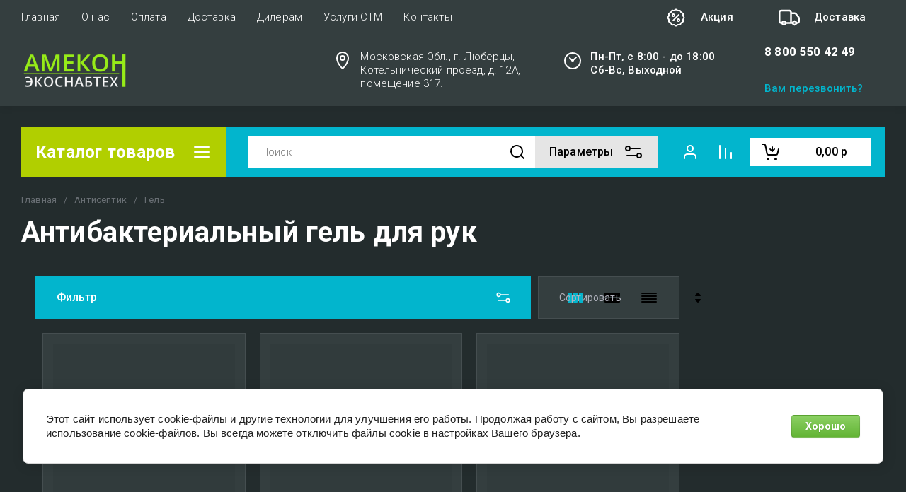

--- FILE ---
content_type: text/css
request_url: https://amecon.ru/g/templates/shop2/2.130.2/130-7/themes/theme12/colors.css
body_size: 3452
content:
:root {

/*----------Primary----------*/
	--Primary: #02B5CD;
	--Primary_1: rgba(2, 181, 205, .1);
	--Primary_2: rgba(2, 181, 205, .2);
	--Primary_4: rgba(2, 181, 205, .4);
	--Primary_6: rgba(2, 181, 205, .6);

	--gr_primary: var(--Primary);
	--gr_primary_1: var(--Primary_1);
	--gr_primary_2: var(--Primary_2);
	--gr_primary_4: var(--Primary_4);
	--gr_primary_6: var(--Primary_6);


	--on_gr_primary_text: #fff;
	--on_gr_primary_text_15: rgba(255, 255, 255, .15);
	--on_gr_primary_text_6: rgba(255, 255, 255, .6);
	--on_gr_primary_text_7: rgba(255, 255, 255, .7);
	--on_gr_primary_icon: #fff;
	--on_gr_primary_icon_5: rgba(255, 255, 255, .5);
	--on_gr_primary_border: #fff;
	--on_gr_primary_border_1: rgba(255, 255, 255, .1);
	--on_gr_primary_border_2: rgba(255, 255, 255, .2);
	--on_gr_primary_border_5: rgba(255, 255, 255, .5);
	--on_gr_primary_error: #ff887a;
	--on_gr_primary_error_1: rgba(255, 136, 122, .1);
	--on_gr_primary_error_15: rgba(255, 136, 122, .15);
/*----------Primary----------*/


/*----------Accent----------*/
	--Accent: #B1CF00;
	--Accent_1: rgba(177, 207, 0, .1);
	--Accent_2: rgba(177, 207, 0, .2);
	--Accent_5: rgba(177, 207, 0, .5);

	--gr_accent: var(--Accent);
	--gr_accent_1: var(--Accent_1);
	--gr_accent_2: var(--Accent_2);
	--gr_accent_5: var(--Accent_5);

	--on_gr_accent_text: #fff;
	--on_gr_accent_text_6: rgba(255, 255, 255, .6);
	--on_gr_accent_icon: #fff;
	--on_gr_accent_border: #fff;
/*----------Accent----------*/


/*----------Background----------*/
	--gr_bg: #232C2D;

	--on_gr_bg_acc_text: #ffffff;
	--on_gr_bg_acc_text_1: rgba(255, 255, 255, .1);
	--on_gr_bg_acc_text_4: rgba(255, 255, 255, .4);
	--on_gr_bg_acc_text_5: rgba(255, 255, 255, .5);
	--on_gr_bg_acc_text_6: rgba(255, 255, 255, .6);
	--on_gr_bg_acc_text_7: rgba(255, 255, 255, .7);
	--on_gr_bg_acc_text_8: rgba(255, 255, 255, .8);

	--on-gr_bg_acc_icon: #ffffff;

	--on_gr_bg_sec_text: #B0B1BC;
	--on_gr_bg_sec_text_4: rgba(176, 177, 188, .4);
	--on_gr_bg_sec_text_5: rgba(176, 177, 188, .5);
	--on_gr_bg_sec_text_6: rgba(176, 177, 188, .6);
	--on_gr_bg_sec_text_7: rgba(176, 177, 188, .7);
	--on_gr_bg_sec_text_8: rgba(176, 177, 188, .8);

	--on_gr_bg_icon: var(--gr_primary);
	--on_gr_bg_icon_2: var(--gr_primary_2);
	--on_gr_bg_icon_4: var(--gr_primary_4);
	--on_gr_bg_icon_5: var(--gr_primary_5);

	--on_gr_bg_border: rgba(210, 211, 224, 0.4);
	--on_gr_bg_border_08: rgba(210, 211, 224, 0.08);
	--on_gr_bg_border_1: rgba(210, 211, 224, 0.1);
	--on_gr_bg_border_12: rgba(210, 211, 224, 0.12);
	--on_gr_bg_border_4: rgba(210, 211, 224, 0.1);

	--on_gr_form_bg: rgba(67, 68, 92, 0.4);
	--on_gr_bg_bg: #343E3F;

	--on_gr_bg_input : rgba(248, 249, 251, 1);
	--on_gr_bg_input4: rgba(248, 249, 251, .4);
	--on_gr_bg_input8: rgba(248, 249, 251, .8);
	--on_gr_bg_input_border: rgba210, 211, 224, .4);


	--on_gr_white_const: #fff;
	--on_gr_white_const_7: rgba(255, 255, 255, .7);
	--on_gr_white_const_8: rgba(255, 255, 255, .8);
	--on_gr_dark_const:	#000;
	--on_gr_dark_const_07:	rgba(0, 0, 0, .07);
	--on_gr_dark_const_1:	rgba(0, 0, 0, .1);
	--on_gr_dark_const_3:	rgba(0, 0, 0, .3);
	--on_gr_dark_const_5:	rgba(0, 0, 0, .5);

	--on_gr_bg_link: #008EFC;
	--on_gr_bg_link_5: rgba(0, 142, 252, .5);
/*----------Background----------*/

/*----------Header ----------*/
	--gr_bg_head: var(--on_gr_bg_bg);

	--on_gr_bg_head_acc_text: #ffffff;
	--on_gr_bg_head_acc_text_1: rgba(255, 255, 255, .1);
	--on_gr_bg_head_acc_text_6: rgba(255, 255, 255, .6);
	--on_gr_bg_head_acc_text_8: rgba(255, 255, 255, .8);

	--on_gr_bg_head_icon: #2e2f38;
	--on_gr_bg_head_icon_4: rgba(255, 255, 255, .4);
	--on_gr_bg_head_icon_5: rgba(255, 255, 255, 1);

	--on_gr_bg_head_soc_icon: var(--on_gr_bg_foot_icon);
	--on_gr_bg_head_soc_icon_bg: #fff;

	--on_gr_bg_head_border: #ffffff;
	--on_gr_bg_head_border_12: rgba(255, 255, 255, .12);

	--on_gr_bg_head_bg: #f9f9f9;

	--on_gr_bg_head_link: #0470C4;
	--on_gr_bg_head_link_5: rgba(4, 112, 196, .5);
/*----------Header----------*/


/*----------Закругления----------*/
	--gr_large_radius: 14px;
	--gr_wrap_radius: 8px;
	--gr_inner_radius: 5px;
	--gr_small_radius: 2px;

	--gr_btn_radius: 2px;
	--gr_icon_btn_radius: 60px;
	--gr_radius_250: 250px;

	--gr_form_radius: 2px;
	--gr_checkbox_radius: 3px;
/*----------Закругления----------*/


/*----------Футер----------*/
	--gr_bg_foot: #000000;

	--on_gr_bg_foot_acc_text: #ffffff;
	--on_gr_bg_foot_acc_text_5: rgba(255, 255, 255, .5);
	--on_gr_bg_foot_acc_text_6: rgba(255, 255, 255, .6);
	--on_gr_bg_foot_acc_text_8: rgba(255, 255, 255, .8);

	--on_gr_bg_foot_icon: #ffffff;
	--on_gr_bg_foot_icon_4: rgba(255, 255, 255, .4);
	--on_gr_bg_foot_icon_bg: rgba(196, 196, 196, .1);

	--on_gr_bg_foot_soc_icon: var(--on_gr_bg_foot_icon);
	--on_gr_bg_foot_soc_icon_bg: #fff;

	--on_gr_bg_foot_border: #000000;
	--on_gr_bg_foot_border_10: rgba(0, 0, 0, .1);

	--on_gr_bg_foot_bg: rgba(255, 255, 255, 0.1);

	--on_gr_bg_foot_link: #0470C4;
	--on_gr_bg_foot_link_5: rgba(4, 112, 196, .5);
/*----------Футер----------*/


/*----------Кнопки с текстом----------*/
	
	/*Кнопка 1*/
		--gr_btn_1_text: var(--on_gr_accent_text);
		--gr_btn_1_text_h: var(--on_gr_accent_text);
		--gr_btn_1_text_a: rgba(255,255,255,.7);

		--gr_btn_1_icon: var(--on_gr_primary_icon);
		--gr_btn_1_icon_h: var(--on_gr_primary_icon);
		--gr_btn_1_icon_a: rgba(255,255,255,.7);

	/*Кнопка 2*/
		--gr_btn_2_text: var(--on_gr_primary_text);
		--gr_btn_2_text_h: var(--on_gr_primary_text);
		--gr_btn_2_text_a: rgba(255,255,255,.7);

		--gr_btn_2_icon: var(--on_gr_accent_icon);
		--gr_btn_2_icon_h: var(--on_gr_accent_icon);
		--gr_btn_2_icon_a: rgba(255,255,255,.7);

	/*Кнопка 3*/
		--gr_btn_3_text: var(--gr_primary);
		--gr_btn_3_text_h: var(--on_gr_primary_text);
		--gr_btn_3_text_a: var(--on_gr_primary_text);

		--gr_btn_3_icon: var(--gr_accent);
		--gr_btn_3_icon_h: var(--on_gr_accent_icon);
		--gr_btn_3_icon_a: var(--on_gr_accent_icon);

	/*Кнопка 4*/
		--gr_btn_4_bg: var(--gr_bg);
		--gr_btn_4_bg_h: var(--gr_bg);
		--gr_btn_4_bg_a: var(--gr_bg);

		--gr_btn_4_text: var(--on_gr_bg_acc_text);
		--gr_btn_4_text_h: var(--on_gr_bg_acc_text);
		--gr_btn_4_text_a: var(--on_gr_bg_acc_text);

		--gr_btn_4_icon: var(--on_gr_bg_acc_text);
		--gr_btn_4_icon_h: var(--on_gr_bg_acc_text);
		--gr_btn_4_icon_a: var(--on_gr_bg_acc_text);

	/*Кнопка 5*/
		--gr_btn_5_bg: var(--on_gr_white_const);
		--gr_btn_5_bg_h: var(--on_gr_white_const);
		--gr_btn_5_bg_a: var(--on_gr_white_const);

		--gr_btn_5_text: var(--on_gr_dark_const);
		--gr_btn_5_text_h: var(--on_gr_dark_const);
		--gr_btn_5_text_a: var(--on_gr_dark_const);

		--gr_btn_5_icon: var(--on_gr_dark_const);
		--gr_btn_5_icon_h: var(--on_gr_dark_const);
		--gr_btn_5_icon_a: var(--on_gr_dark_const);
/*----------Кнопки с текстом----------*/


/*----------Кнопки только с иконкой----------*/
	/*Кнопка 1*/
		--gr_icon_btn_1_icon: var(--on_gr_bg_icon);
		--gr_icon_btn_1_icon_h: var(--on_gr_primary_icon);
		--gr_icon_btn_1_icon_a: var(--on_gr_primary_icon_5);

		--gr_icon_btn_1_bg: var(--on_gr_bg_bg);
		--gr_icon_btn_1_bg_h: var(--gr_primary);
		--gr_icon_btn_1_bg_a: var(--gr_primary);

		--gr_icon_btn_1_border: var(--on_gr_bg_border_12);
		--gr_icon_btn_1_border_h: var(--on_gr_bg_border_12);
		--gr_icon_btn_1_border_a: var(--on_gr_bg_border_12);  

	/*Кнопка 2*/
		--gr_icon_btn_2_icon: var(--on-gr_bg_acc_icon);
		--gr_icon_btn_2_icon_h: var(--on_gr_primary_icon);
		--gr_icon_btn_2_icon_a: var(--on_gr_primary_icon_5);

		--gr_icon_btn_2_bg: var(--gr_primary_1);
		--gr_icon_btn_2_bg_h: var(--gr_primary);
		--gr_icon_btn_2_bg_a: var(--gr_primary);

	/*Кнопка 3*/
		--gr_icon_btn_3_icon: var(--on-gr_bg_acc_icon);
		--gr_icon_btn_3_icon_h: var(--on-gr_bg_acc_icon);
		--gr_icon_btn_3_icon_a: var(--on-gr_bg_acc_icon);

		--gr_icon_btn_3_bg: transparent;
		--gr_icon_btn_3_bg_h: transparent;
		--gr_icon_btn_3_bg_a: transparent;
/*----------Кнопки только с иконкой----------*/


/*----------Тени----------*/
	--gr_shadow_small: 0 2px 6px rgba(0, 0, 0, 0.05);
	--gr_shadow_medium: 0 4px 10px rgba(0, 0, 0, 0.05);
	--gr_shadow_large: 0 6px 20px rgba(0, 0, 0, 0.05);

/*----------Тени----------*/


/*----------Жирность шрифтов----------*/
	--font1_100: 100;
	--font1_200: 200;
	--font1_300: 300;
	--font1_400: 400;
	--font1_500: 500;
	--font1_600: 600;
	--font1_700: 700;
	--font1_800: 800;
	--font1_900: 900;

	--font2_100: 100;
	--font2_200: 200;
	--font2_300: 300;
	--font2_400: 400;
	--font2_500: 500;
	--font2_600: 600;
	--font2_700: 700;
	--font2_800: 800;
	--font2_900: 900;
/*----------Жирность шрифтов----------*/


/*----------Системные цвета----------*/
	--gr_btn_overlay_15: rgba(0,0,0, .15);
	--gr_btn_overlay_a_05: rgba(0,0,0, .05);
	--gr_btn_overlay_a_1: rgba(0,0,0, .1);
	
	--gr_img_overlay_a_05: rgba(0,0,0, .05);

	--tableBorder: rgba(210, 211, 224, 0.4);
	--tableThBackground: rgba(248, 249, 251, 0.8);
	--tableThColor: #000000;
	
	
	
	--gr_tooltip: #000;
	--on_gr_tooltip: #fff;

	--gr_disable: #52535A;
	--on_gr_disable: rgba(255, 255, 255, .3);

	--gr_error: #FF604E;
	--gr_error_1: rgba(255, 96, 78, .1);
	--gr_error_15: rgba(255, 96, 78, .15);
	--gr_error_2: rgba(255, 96, 78, .2);
	--on_gr_error: #FFFFFF;

	--gr_success: #5ABF70;
	--gr_success_4:  rgba(90, 191, 112, .4);
	--on_gr_success: #FFFFFF;
	--on_gr_success_4: var(--on_gr_bg_acc_text);

	--gr_attention: #FFE600;
	--gr_attention_4: rgba(255, 230, 0, .4);
	--on_gr_attention: #171718;
	--on_gr_attention_4: var(--on_gr_bg_acc_text);

	--gr_white: #000000;
	--gr_dark: #ffffff;
	--gr_dark_1: rgba(255,255,255,0.1);
	--gr_grey: #676869;
/*----------Системные цвета----------*/

	--gr_excep_color: var(--on_gr_accent_text);

	--noImageDefault: url('data:image/svg+xml;charset=utf-8,<svg xmlns="http://www.w3.org/2000/svg" xmlns:xlink="http://www.w3.org/1999/xlink" xmlns:ev="http://www.w3.org/2001/xml-events" version="1.1" baseProfile="full" xml:space="preserve" x="0px" y="0px" width="82px" height="68px" viewBox="0 0 82 68" preserveAspectRatio="none" shape-rendering="geometricPrecision"><path fill="rgb(182, 183, 186)" d="M70.346,9.116 L11.654,9.116 C10.462,9.116 9.496,10.079 9.496,11.267 L9.496,43.805 C9.496,43.830 9.502,43.853 9.503,43.877 C9.473,44.445 9.663,45.023 10.086,45.468 C10.904,46.331 12.270,46.370 13.136,45.553 L25.846,33.566 L38.291,44.679 C38.990,45.304 40.015,45.406 40.825,44.931 L51.419,38.721 L61.787,46.929 C62.184,47.243 62.657,47.396 63.127,47.396 C63.763,47.396 64.393,47.117 64.819,46.582 C65.560,45.651 65.404,44.298 64.471,43.559 L52.943,34.433 C52.244,33.879 51.277,33.812 50.507,34.263 L39.996,40.425 L27.246,29.039 C26.409,28.292 25.139,28.309 24.324,29.079 L13.811,38.993 L13.811,13.419 L68.189,13.419 L68.189,54.579 L13.811,54.579 L13.811,51.981 C13.811,50.793 12.846,49.829 11.654,49.829 C10.462,49.829 9.496,50.793 9.496,51.981 L9.496,56.731 C9.496,57.920 10.462,58.883 11.654,58.883 L70.346,58.883 C71.538,58.883 72.504,57.920 72.504,56.731 L72.504,11.267 C72.504,10.079 71.538,9.116 70.346,9.116 ZM77.359,0.001 L4.641,0.001 C2.083,0.001 0.001,2.059 0.001,4.589 L0.001,63.409 C0.001,65.939 2.083,67.997 4.641,67.997 L77.359,67.997 C79.917,67.997 81.999,65.939 81.999,63.409 L81.999,4.589 C81.999,2.059 79.917,0.001 77.359,0.001 ZM77.683,63.409 C77.683,63.566 77.538,63.694 77.359,63.694 L4.641,63.694 C4.462,63.694 4.317,63.566 4.317,63.409 L4.317,4.589 C4.317,4.432 4.462,4.304 4.641,4.304 L77.359,4.304 C77.538,4.304 77.683,4.432 77.683,4.589 L77.683,63.409 ZM34.273,25.524 C34.273,29.152 37.234,32.104 40.872,32.104 C44.510,32.104 47.470,29.152 47.470,25.524 C47.470,21.896 44.510,18.944 40.872,18.944 C37.234,18.944 34.273,21.896 34.273,25.524 ZM43.155,25.524 C43.155,26.779 42.131,27.800 40.872,27.800 C39.613,27.800 38.589,26.779 38.589,25.524 C38.589,24.268 39.613,23.247 40.872,23.247 C42.131,23.247 43.155,24.268 43.155,25.524 Z"/></svg>') 50% no-repeat var(--gr_disable);
}

--- FILE ---
content_type: text/css
request_url: https://amecon.ru/t/v6252/images/site.addons.scss.css
body_size: 281
content:
.card-page .form-additional .product-price .price-current span.price-title {
  padding: 0 4px 0 0; }

.card-page .form-additional .product-price .price-current > div + div {
  padding-top: 10px; }

.product-list.simple .product-item .product-price .price-current > div + div, .product-list.thumbs .product-item .product-price .price-current > div + div, .product-list.list .product-item .product-price .price-current > div + div {
  padding-top: 5px; }

.product-list.thumbs .product-item .product-price .price-current > div {
  display: flex;
  align-items: baseline; }
  @media (max-width: 639px) {
    .product-list.thumbs .product-item .product-price .price-current > div {
      flex-wrap: wrap; } }
  .product-list.thumbs .product-item .product-price .price-current .price-title {
    display: block;
    align-self: center; }

.product_columns_4 .product-list.thumbs .product-item .product-price .price-current span.price-title {
  padding: 0 4px 0 0;
  font-size: 13px; }

.product-list.simple .product-item .product-price .price-current span.price-title, .product-list.list .product-item .product-price .price-current span.price-title {
  padding: 0 4px 0 0; }

.product_columns_4 .product-list.thumbs .product-item .product-price .price-current span.price-title, .product_columns_4 .product-list.thumbs .product-item .product-price .price-current strong, .card-page .form-additional .product-price .price-current strong, .card-page .form-additional .product-price .price-current span.price-title {
  font-weight: 400 !important; }


--- FILE ---
content_type: text/css
request_url: https://amecon.ru/t/v6252/images/site.menu.scss.css
body_size: 84
content:
[id ^= sandbox_theme_panel] {
  width: 120px !important;
  font-size: 12px !important;
  right: 0;
  top: auto !important;
  bottom: 0; }

.menu-top__inner li a.has-image {
  padding-top: 5px;
  padding-bottom: 5px; }

.menu-top__inner {
  align-items: center; }


--- FILE ---
content_type: text/javascript
request_url: https://counter.megagroup.ru/49b3d458168ecc63684b68195083fc16.js?r=&s=1280*720*24&u=https%3A%2F%2Famecon.ru%2F%25D0%25B3%25D0%25BB%25D0%25B0%25D0%25B2%25D0%25BD%25D0%25B0%25D1%258F%2Ffolder%2F%25D0%25B3%25D0%25B5%25D0%25BB%25D1%258C&t=%D0%90%D0%BD%D1%82%D0%B8%D0%B1%D0%B0%D0%BA%D1%82%D0%B5%D1%80%D0%B8%D0%B0%D0%BB%D1%8C%D0%BD%D1%8B%D0%B9%20%D0%B3%D0%B5%D0%BB%D1%8C%20%D0%B4%D0%BB%D1%8F%20%D1%80%D1%83%D0%BA%20%D0%BA%D1%83%D0%BF%D0%B8%D1%82%D1%8C%20%D0%B2%20%D0%9C%D0%BE%D1%81%D0%BA%D0%B2%D0%B5%20%D0%BF%D0%BE%20%D0%BD%D0%B8%D0%B7%D0%BA%D0%B8%D0%BC%20%D1%86%D0%B5%D0%BD%D0%B0%D0%BC.&fv=0,0&en=1&rld=0&fr=0&callback=_sntnl1768807341817&1768807341817
body_size: 87
content:
//:1
_sntnl1768807341817({date:"Mon, 19 Jan 2026 07:22:21 GMT", res:"1"})

--- FILE ---
content_type: application/javascript
request_url: https://amecon.ru/t/v6252/images/js/shop_main.js
body_size: 37499
content:
shop2.options.msgTime = 2000;

shop2.queue.kindAvailable = function(){
    var sentAjax_preorder = function(data, callback){
        $.ajax({
            url: '/-/x-api/v1/public/?method=shop2/addKindEmailNotification',
            method: 'post',
            xhrFields: {
                withCredentials: true
            },
            data: data,
            success: function(result) {
                callback(result);
            }
        });
    };
    
    var object_preorder = {};
    $(document).on('click', '.preorder-btn-js', function(e) {
        e.preventDefault();
        object_preorder.data = {};
        
        object_preorder.jQbtn = $(this);
        object_preorder.data.kind_id = object_preorder.jQbtn.data('product-kind_id');
        object_preorder.data.email = object_preorder.jQbtn.data('user-email') || 0;
        
        if( object_preorder.data.email ){
            var temp_email = `
            <div class="preorder-field preorder-email tpl-field type-email field-required">
                <span class="preorder-email_text">
                    ${shop2.my.preorder_email_text||'Данный email указан при регистрации.'}
                </span>
                <div class="preorder-email-input">
                    <div class="preorder-field-title field-title">E-mail: <span class="field-required-mark">*</span></div>
                    <div class="preorder-field-value">
                        <input type="text" name="email" required value="${object_preorder.data.email}">
                    </div>
                </div>
            </div>
            `;

        }else {
            var temp_email = `
            <div class="preorder-field preorder-email tpl-field type-email field-required">
                <div class="preorder-email-input">
                    <div class="preorder-field-title field-title">E-mail: <span class="field-required-mark">*</span></div>
                    <div class="preorder-field-value">
                        <input type="text" name="email" required value="">
                    </div>
                </div>
            </div>
            `;
        }
        
        let temp_html = `
                    <div class="preorder-form-wrap preorder-block">
                        <form class="preorder_body" action="/-/x-api/v1/public/?method=shop2/addKindEmailNotification" method="get">
                            <div class="preorder-title tpl-anketa__title">
                                ${shop2.my.preorder_form_title||'Узнать о поступлении'}
                            </div>
                            <div class="preorder_text preorder-field type-html tpl-field type-html">
                                ${shop2.my.preorder_form_text||'Оставьте почту и мы напишем вам, когда товар появится в наличии.'}
                            </div>
                            ${temp_email}
                            <input type="hidden" name="kind_id" value="${object_preorder.data.kind_id}">
                            
                            <div class="preorder-field tpl-field tpl-field-button">
                                <button type="submit" class="tpl-form-button">${shop2.my.preorder_form_submitt||'Отправить'}</button>
                            </div>
                            
                        </form>
                        <div class="block-recaptcha"></div>
                    </div>
                        `;
                        
        let this_remodal = $('.remodal[data-remodal-id="buy-one-click"]');
        
        this_remodal.find('.preorder-form-wrap').add( this_remodal.find('.tpl-anketa') ).remove();
        
        this_remodal.append(temp_html);
        
        this_remodal.remodal().open();
		
		this_remodal.on('closed.preorder', function(e){
			
			this_remodal.find('.preorder-form-wrap').remove();
			this_remodal.off('closed.preorder');
		});
    });
    
    $(document).on('submit', '.block-recaptcha form', function(e) {
        e.preventDefault();
        
        var serializeArray = $(this).serializeArray();
        
        for(let i = 0; i < serializeArray.length; i++){
            if( serializeArray[i]['name'] == '_sitekey' ){ object_preorder.data['_sitekey'] = serializeArray[i]['value'];}
            if( serializeArray[i]['name'] == 'g-recaptcha-response' ){ object_preorder.data['g-recaptcha-response'] = serializeArray[i]['value'];}
        };

        sentAjax_preorder( object_preorder.data, (data)=>{
        	
            object_preorder.jQbtn.addClass('disabled').get(0).setAttribute('disabled', 'disabled');

            $('.preorder-form-wrap').html(`
				<div class="preorder_success tpl-anketa__right tpl-anketa__posted">
					<div class="tpl-anketa-success-note">${shop2.my.preorder_form_success||'Спасибо!'}</div>
				</div>
            `);
            
            if( object_preorder.jQbtn.closest('form').length ){
            	let $favorite_btn = object_preorder.jQbtn.closest('form').find('.gr-favorite-btn');
            	
            	if( $favorite_btn.length && !$favorite_btn.is(":hidden") ){
            		$favorite_btn.trigger('click');
            	};
            };
        });
        
    });
    
    shop2.on('afterFavoriteAddItem', function(){
		if ($('.preorder-form-wrap').length) {
			$('#shop2-msg').hide();
		};
	});
    
    $(document).on('submit', '.preorder_body', function(e) {
        e.preventDefault();
        var $form = $(this);
        
        object_preorder.data.email = this.email.value;
        const _regexEmeil = /^[\w-\.]+@[\w-]+\.[a-z]{2,4}$/i;
        
        let valid = _regexEmeil.test(object_preorder.data.email);
        
        if (valid){
            $.get( '/-/x-api/v1/public/?method=shop2/addKindEmailNotification', function( data ) {
            	console.log(object_preorder);

                const _regexBody = new RegExp(/<body[^>]*>(.*?)<\/body>/ig);
                
                let body = data.result.html.match( _regexBody );
                
                $form.parent('.preorder-block').find('.block-recaptcha').html( body );
              });
        }else {
            
            if( !$form.find('.preorder-email').hasClass('field-error') )
                $form
                    .find('.preorder-email')
                    .addClass('field-error')
                    .find('.preorder-email-input .preorder-field-value')
                    .before(`<div class="error-message">Неверный формат адреса электронной почты</div>`);
        }

    });
};

shop2.msg = function(text, obj) {
    var selector = '#shop2-msg',
        msg = $(selector),
        offset = obj.offset(),
        width = obj.outerWidth(true),
        height = obj.outerHeight(true);

    if (!msg.get(0)) {
        msg = $('<div id="shop2-msg">');
        $(document.body).append(msg);
        msg = $(selector);
    }

    msg.html(text).fadeIn(150);

    var msgWidth = msg.outerWidth();
    var msgHeight = msg.outerHeight();
    var left = offset.left + width;
    var top = offset.top + height;

    if (left + msgWidth > $(window).width()) {
        left = offset.left - msgWidth;
    }

    msg.css({
        left: 50 + '%',
        top: 50 + '%',
        'position': 'fixed',
        'margin-left': msgWidth / 2 * -1,
        'margin-top': msgHeight / 2 * -1
    });
    
    $.s3throttle('msg', function() {
		msg.hide();
    }, shop2.options.msgTime);

    $(document).on('click', '#shop2-msg', function() {
        $(this).fadeOut(150);
    });
};

shop2.queue.compare = function() {

	var $document = $(document);
	if ($('html').attr('lang') == 'ru') {
		var compareBtn = '<a href="' + shop2.uri + '/compare" class="go-to-compare-btn" target="_blank">к сравнению</a>';
		var compareBtn2 = '<a href="' + shop2.uri + '/compare" class="go-to-compare-btn" target="_blank">Перейти к сравнению</a>';
	} else {
		var compareBtn = '<a href="' + shop2.uri + '/compare" class="go-to-compare-btn" target="_blank">сompare</a>';
		var compareBtn2 = '<a href="' + shop2.uri + '/compare" class="go-to-compare-btn" target="_blank">Compare</a>';
	};

	function update(el, res) {

		$('input[type=checkbox][value=' + el.val() + ']').closest('.product-compare').replaceWith(res.data);
		$('.product-compare-added a span').html(res.count);
		$('.gr-compare-btn .gr-compare-btn-amount').html(res.count);
		
		
		if (+$('.gr-compare-btn .gr-compare-btn-amount').text() == '0') {
		    $('.gr-compare-btn').removeClass('active');
		} else {
		    $('.gr-compare-btn').addClass('active');
		};

		
		if (!$('.compare-remodal').hasClass('remodal-is-opened')) {
			if ($('html').attr('lang') == 'ru') {
				shop2.msg('Товар добавлен ' + compareBtn + '&nbsp;&nbsp;' + res.count, $('body'));
			} else {
				shop2.msg('Added to ' + compareBtn + '&nbsp;&nbsp;' + res.count, $('body'));
			};
		};

		if (res.panel) {
			$('#shop2-panel').replaceWith(res.panel);
		};

	}

	$document.on('click', '.product-compare input:checkbox', function() {
		var $this = $(this),
			action = $this.attr('checked') ? 'del' : 'add';
			
		shop2.compare.action(action, $this.val(), function(res, status) {
			if (status == 'success') {
				

				if (res.errstr) {
					if (!$('.compare-remodal').hasClass('remodal-is-opened')) {
						shop2.msg(res.errstr + '&nbsp;<br>' + compareBtn2, $('body'));
					}
					$this.prop('checked', false);
				} else {
					update($this, res);
					
					if (action == 'del' && !$('.compare-remodal').hasClass('remodal-is-opened')) {
						if ($('html').attr('lang') == 'ru') {
							shop2.msg('Товар удален из сравнения', $('body'));
						} else {
							shop2.msg('Product removed from comparison', $('body'));
						};
					}
				}
				
			}
		});
	});
};

shop2.product.getProductListItem = function(product_id, kind_id, func) {
    var gr_images_size = $('.product-list').data('images-size');
    var gr_images_view = $(".product-list").data("images-view");
    var gr_mode_catalog = $(".product-list").data("mode-catalog");
	var url = "/-/shop2-api/?cmd=getProductListItem&hash=" + shop2.apiHash.getProductListItem + "&ver_id=" + shop2.verId + "&gr_images_view=" + gr_images_view + "&gr_images_size=" + gr_images_size + "&gr_mode_catalog=" + gr_mode_catalog;
	
    shop2.trigger('beforeGetProductListItem');

    $.post(
        url, {
            product_id: product_id,
            kind_id: kind_id
        },
        function(d, status) {
            shop2.fire('afterGetProductListItem', func, d, status);
            shop2.trigger('afterGetProductListItem', d, status);
        }
    );
};

shop2.queue.lazyLoad = function() {

    var $document = $(document),
        $window = $(window),
        blocked = false,
        products = $('.product-list');

    function path(url, param, value) {
        return url + (~url.indexOf("?") ? "&" : "?") + param + "=" + value;
    }
    
    if (shop2.my.lazy_load_subpages && products.get(0)) {
        $document.on('click', '.lazy-pagelist-btn', function(e){
        	
        	e.preventDefault();
        	
            var pagelist = $('.shop-pagelist');
            var next = pagelist.find('.active-num').next().find('a');

            if (!next.length) {
                return;
            }

            if (!blocked && next.get(0)) {
                blocked = true;
              
                $.get(path(next.attr('href'), 'products_only', 1), function(data) {
                	var productsHtml = $(data).filter('.product-list').html();
                	var $lazyLoad = $(data).filter('.lazy-pagelist');
                	
                	$('.lazy-pagelist').remove();
                	
                	$('.product-list').append(productsHtml);
                	$('.product-list').after($lazyLoad);
                	
                	$('.product-list .gr_images_lazy_load').each(function(){
				   		$(this).attr('src', $(this).attr('data-src'));
					});
					
					$('.quick-view-trigger').elemToolTip({
				    	text: 'Быстрый просмотр',
				    	margin: 12
				    });
				    
				    $('.product-additional__top-right').matchHeight();
				    $('.product-list.thumbs .product-item .product-price').matchHeight();
                	
                	/*viewLots();
                	amountInit();*/
                	shop2_gr.methods.viewLots();
                	shop2_gr.methods.amountInit();
				    
				    pagelist = $('.shop-pagelist');
				    
                    pagelist.find('a').each(function() {
                        var $this = $(this),
                            href = $this.attr('href');
                        $this.attr('href', href.replace(/[&|\?]*products_only=[^&]/, ""));
                    });

                    blocked = false;
                });
            }
        });
    }

};

shop2.queue.addToCart = function() {
	$(document).on('click', '.shop-product-btn', function(e) {

		var $this = $(this),
			$form = $this.closest('form'),
			form = $form.get(0),
			adds = $form.find('.additional-cart-params'),
			len = adds.length,
			i, el,
			a4 = form.amount.value,
			kind_id = form.kind_id.value;
	
		e.preventDefault();

		if (len) {
			a4 = {
				amount: a4
			};

			for (i = 0; i < len; i += 1) {
				el = adds[i];
				if (el.value) {
					a4[el.name] = el.value;
				}
			}
		}
		
		shop2.cart.add(kind_id, a4, function(d) {
			$('#shop2-cart-preview').replaceWith(d.data);
			
			var totalCartAmount = +$(d.data).find('.gr-cart-total-amount').text();
			var totalCartSum = $(d.data).find('.gr-cart-total-sum').data('total-price');
			
			if (totalCartAmount>0) {
				$('.gr-cart-popup-btn').removeClass('pointer_events_none');
				$('.gr-cart-total-amount').text(totalCartAmount);
				$('.gr-cart-total-sum ins').text(totalCartSum);
				$('.gr-cart-total-amount').removeClass('hide');
			} else{
				$('.gr-cart-popup-btn').addClass('pointer_events_none');
				$('.gr-cart-total-amount').text('0');
				$('.gr-cart-total-sum ins').text('0');
				$('.gr-cart-total-amount').addClass('hide');
			};

			if (d.errstr) {
				shop2.msg(d.errstr, $this);
			} else {
				var $text = window._s3Lang.JS_SHOP2_ADD_CART_WITH_LINK;
				
				shop2.msg($text.replace("%s", shop2.uri + "/cart"), $this);
			}

			if (d.panel) {
				$('#shop2-panel').replaceWith(d.panel);
			};
		});
	});
};

shop2.filter.sort = function(name, elem) {
    var re = new RegExp(this.escape('s[sort_by]') + '=([^&]*)'),
        params = this.str.match(re),
        desc = name + ' desc',
        asc = name + ' asc',
        isDesc = (elem.is('.sort-param-desc'));


    params = (params && params.length > 1) ? params[1] : "";
    
    params = (isDesc) ? desc : asc;

    this.remove('s[sort_by]');
    this.add('s[sort_by]', params);
    return this;
};

shop2.queue.sort = function() {
    var wrap = $('.sorting');

    wrap.find('.sort-param').on('click', function(e) {
        var $this = $(this),
            name = $this.data('name');

        e.preventDefault();
        shop2.filter.sort(name, $this);
        shop2.filter.go();
    });

    wrap.find('.sort-reset').on('click', function(e) {
        e.preventDefault();
        shop2.filter.remove('s[sort_by]');
        shop2.filter.go();
    });
};

shop2.queue.colorPopup = function() {
	var handle;

	$(document).on('click', '.shop2-color-ext-list li', function() {
		var caption = $(this);
		var wrap = caption.closest('.shop2-color-ext-popup');
		var ul = wrap.find('.shop2-color-ext-list');
		var offset = caption.offset();
		var $this = $(this);
		var data = $this.data();
		var input = $this.parent().find('input.additional-cart-params');
		var isSelected = $this.is('.shop2-color-ext-selected');

		colors = ul.children('li');

		if (typeof data.kinds !== 'undefined' || input.length) {
			$this.addClass('shop2-color-ext-selected').siblings().removeClass('shop2-color-ext-selected');

			if (input.length) {
				input.val(data.value);
			} else {
				if (!isSelected) {
					shop2.product._reload(this);
				}
			}

		} else {
			var index = $this.index();
			
			colors.eq(index).toggleClass('shop2-color-ext-selected');
			shop2.filter.toggle(data.name, data.value);
			shop2.filter.count();

			var offsetTop = $(this).position().top;

			$('.result-popup').css({
				'top': offsetTop,
				'visibility': 'visible',
				'opacity': '1',
				'display': 'block'
			});

		}
		return false;
	});
};
/*gr_plugins_load().then(function() {*/
	(function($, myObject) {
		
		var isMobile = /Android|webOS|iPhone|iPad|iPod|BlackBerry|IEMobile|Opera Mini/i.test(navigator.userAgent),
			isApple = /iPod|iPad|iPhone/i.test(navigator.userAgent),
			$doc = $(document),
			$win = $(window),
			$html = $(document.documentElement);
			
		var shop2_gr = {
			queue: {},
			methods : {},
			init: function() {
	
				$(function() {
	
					let queue = shop2_gr.queue;
	
					if (isMobile) $html.addClass('mobile');
	
					for (key in queue) {
						let f = queue[key];
						if (typeof f === 'function') {
							f();
						};
					}
					
				});
	
			}
		};
	
		shop2_gr.queue = {
	
			ajaxRequestsComplete: function() {
	
				/*$.ajaxSetup({
					complete: function() {
						
					}
				});*/
	
				shop2.on('afterProductReloaded', function(){
					setTimeout(function(){
						/*viewLots();
						amountInit();*/
						shop2_gr.methods.viewLots();
						shop2_gr.methods.amountInit();
	
						$('.shop2-product-item .buy-one-click').attr('data-api-url', $('.product-list').data('popup-form'));
	
						$('.product-list .gr_images_lazy_load').each(function(){
						    $(this).attr('src', $(this).attr('data-src'));
						});
	
						$('.quick-view-trigger').elemToolTip({
					    	text: 'Быстрый просмотр',
					    	margin: 12
					    });
					    
					    $('#shop2-tooltip').hide();
					    $('.main-blocks .product-list.thumbs .product-item__bottom').matchHeight();
					});
					$.fn.matchHeight._update();
				});
	
			}, /*Обновление скриптов при аякс-запросах*/
			
			
			ajaxCompare: function(){
				if (shop2.mode=="") {
					var url = document.location.origin;
					$.ajax({
						url: url,
							success: function(data){
							var html = $(data).find('.gr-compare-btn');
							$('.gr-compare-btn').replaceWith(html);
						}
					});	
				}
			},
	
	
			checkboxes: function() {
				$('#orderForm input[name="personal_data"]').parents('label').next('a').appendTo($('#orderForm input[name="personal_data"]').parents('label'));
				
				$('.shop2-order-form input[type="checkbox"], .shop2-order-form input[type="radio"], .comments-block .tpl-field.checkbox input, .tpl-field-reg input, .gr-authorization-checkbox, .shop2-order-options.shop2-payment-options .payment_methods-column input[type="radio"], #orderForm input[name="personal_data"]').mgStyler();
				
				$('#orderForm .mg-styler-label--checkbox a').on('click', function(e){
					let $label = $(this).parent();
					let $input = $(this).parents('label').find('input');
					let href = $(this).attr('href');
					window.open(href, '_blank');
					
					if ($('.mg-styler-label--checkbox input').is(':checked')) {
						setTimeout(function(){
							$input.prop('checked', true);
							$label.addClass('checked');
						}, 10);
					} else {
						setTimeout(function(){
							$input.prop('checked', false);
							$label.removeClass('checked');
						}, 10);
					}
				});
	
				$(document).on('click', '.shop2-edost-variant > label', function(){
					if ($('.shop2-edost-variant > label > .shop2-edost-control input[type="radio"]:checked')) {
						$('.shop2-edost-variant > label > .shop2-edost-control').removeClass("active");
						$('.shop2-edost-variant > label > .shop2-edost-control input[type="radio"]:checked').parent().addClass('active');
					}
					
					if ($('.shop2-edost-office > label > .shop2-edost-control input[type="radio"]:checked')) {
						$('.shop2-edost-office > label > .shop2-edost-control').removeClass("active");
						$('.shop2-edost-office > label > .shop2-edost-control input[type="radio"]:checked').parent().addClass('active');
					}
				});
	
				$(document).on("click", ".shop2-edost-office > label", function(){
					if ($('.shop2-edost-office > label > .shop2-edost-control input[type="radio"]:checked')) {
						$('.shop2-edost-office > label > .shop2-edost-control').removeClass("active");
						$('.shop2-edost-office > label > .shop2-edost-control input[type="radio"]:checked').parent().addClass('active');
					}
				});
			}, /*Чекбоксы*/
	
	
			colorSelect: function() {
	
				$(document).on('click', '.shop-search-color-select li', function(){
					var $input = $(this).find('input');
					var value = $(this).data('value');
	
					if ($(this).hasClass('shop2-color-ext-selected')) {
						$input.val("");
						$(this).removeClass('shop2-color-ext-selected');
					} else {
						$(this).addClass('shop2-color-ext-selected');
						$input.val(value);
					}
					
					var url = '/-/shop2-api/?cmd=getSearchMatches&hash=' +
				        shop2.apiHash.getSearchMatches +
				        '&ver_id=' + shop2.verId + '&',
				    	fullUrl = url + $(shop2.facets.search.wrapper).serialize();
				
					shop2.facets.getDataSearch(fullUrl);
				});
	
			},
			
			sortingPanel: function() {
	
				$('.sorting-block__body').on('click', function(){
					$(this).next().stop().slideToggle(250);
					$(this).parent().toggleClass('active');
				});
	
				$('.shop-view').on('click', '.shop-view__btn', function(){
					$(this).parents('.shop-view__inner').toggleClass('active');
				});
	
				$(document).on('click', function(e){
				    if (!$(e.target).closest('.shop-view .shop-view__btn').length) {
				    	$('.shop-view .shop-view__inner').removeClass('active');
				    };
	
				    if (!$(e.target).closest('.sorting-block__body').length) {
				    	$('.sorting-block__inner').removeClass('active');
				    	$('.sorting-block__popup').slideUp(250);
				    }
				});
	
				shop2_gr.methods.viewLots();
				
			}, /*Сортировка и виды*/
	
	
			searchBlock: function() {
	
				$(document).on('click', '.search-form .row-title', function(){
					$(this).toggleClass('active');
					$(this).next().slideToggle(250);
				});
				
				function searchMoreFields() {
					var hideText         = $('html').attr('lang') == 'ru' ? 'Свернуть' : 'Hide';
	                var currentText  	 = $('html').attr('lang') == 'ru' ? shop2.my.gr_filter_select_btn || 'Показать ещё' : shop2.my.gr_filter_select_btn || 'Show more';
	                
					$('.search-rows__row').each(function() {
			            var $this            = $(this);
			            var $btn             = $this.find('.gr-filter-more__btn');
			            
			            $btn.find('.gr-filter-more__text').text(currentText);
		
						$btn.off('click').on('click', function(){
				            var $hiddenCkeckbox  = $this.find('ul li:hidden');
		
				            $hiddenCkeckbox.addClass('hidden_item');
		
							if ($this.find('.hidden_item').hasClass('active')) {
								$btn.find('.gr-filter-more__text').text(currentText);
								$this.find('.hidden_item').removeClass('active');
							} else {
								$btn.find('.gr-filter-more__text').text(hideText);
								$this.find('.hidden_item').addClass('active');
							};
							
							setTimeout(function(){
								$('.search-rows__row').matchHeight();
							});
						});
					});
				};
				
				searchMoreFields();
				
				shop2.on('afterGetFolderCustomFields', function(){
					searchMoreFields();
					
					var url = '/-/shop2-api/?cmd=getSearchMatches&hash=' +
				        shop2.apiHash.getSearchMatches +
				        '&ver_id=' + shop2.verId + '&',
				    	fullUrl = url + $(shop2.facets.search.wrapper).serialize();
				
					shop2.facets.getDataSearch(fullUrl);
				});
	
			},
			
			
			filterBlock: function() {
	
				$('.shop2-filter__title').on('click', function(){
					$(this).toggleClass('active');
					$(this).next().slideToggle(250);
				});
	
	
				$('.shop2-filter__item').each(function() {
		            var $this            = $(this);
		            var $btn             = $this.find('.gr-filter-more__btn');
		            var hideText         = $('html').attr('lang') == 'ru' ? 'Свернуть' : 'Hide';
	
					$btn.on('click', function(){
			            var $hiddenCkeckbox  = $this.find('.shop2-filter__checkbox:hidden');
			            var $hiddenColor     = $this.find('.shop2-color-ext-list__item:hidden');
						var currentText  = $btn.data('text');
	
			            $hiddenCkeckbox.addClass('hidden_item');
			            $hiddenColor.addClass('hidden_item');
	
						if ($this.find('.hidden_item').hasClass('active')) {
							$btn.find('.gr-filter-more__text').text(currentText);
							$this.find('.hidden_item').removeClass('active');
						} else {
							$btn.find('.gr-filter-more__text').text(hideText);
							$this.find('.hidden_item').addClass('active');
						};
					});
				});
	
			}, /*Фильтр*/
			
			
			productsBlock: function() {
	
				$(document).on('click', '.gr-options-more__btn', function(){
					var $parent     = $(this).parents('.gr-product-options');
					var $params     = $parent.find('.gr-options-container');
					var currentText = $(this).data('text');
					var hideText    = $('html').attr('lang') == 'ru' ? 'Свернуть' : 'Hide';
	
					if ($(this).hasClass('active')) {
						$(this).removeClass('active');
						$(this).find('ins').text(currentText);
					} else {
						$(this).addClass('active');
						$(this).find('ins').text(hideText);
					};
	
					$params.stop().slideToggle(250);
				});
				if (shop2.mode == 'product') {
					$('.shop-product-share').insertBefore('.collections');
				}
	
				$('.shop2-color-ext-select .shop2-color-ext-options').on('click', function() {
					if ($(this).closest('.shop2-color-ext-select').hasClass('active')) {
						$(this).closest('.shop2-color-ext-select').removeClass('active');
					} else {
						$(this).closest('.shop2-color-ext-select').addClass('active');
					}
				});
	
				$('#shop2-color-ext-select').on('click', function() {
					$('.shop2-color-ext-select').removeClass('active');
				});
	
	
	
				$(document).on('click', '.shop2-color-ext-select', function() {
					if ($(this).parents('.product-item').length>0) {
						$('#shop2-color-ext-select').addClass('product_item_color');
					}
	
					if ($(this).parents('.shop2-product').length>0) {
						$('#shop2-color-ext-select').addClass('shop_product_color');
					}
				});
	
				$(document).on('click', '#shop2-color-ext-select', function() {
					$(this).removeClass('product_item_color');
					$(this).removeClass('shop_product_color');
				});
				$(document).on('click', function(e){
				    if (!$(e.target).closest('#shop2-color-ext-select').length) {
				    	$('#shop2-color-ext-select').removeClass('product_item_color');
				    	$('#shop2-color-ext-select').removeClass('shop_product_color');
				    }
				});
	
			}, /*Товар*/
			
			
			cardPage: function(){
	
				if (shop2.mode == 'product'){
					var sprite = '<div class="hide"><svg xmlns="http://www.w3.org/2000/svg" xmlns:xlink="http://www.w3.org/1999/xlink"><symbol viewBox="0 0 30 30" id="icon_shop_adv_search" xmlns="http://www.w3.org/2000/svg"><path fill-rule="evenodd" clip-rule="evenodd" d="M10.874 11A4.002 4.002 0 013 10a4 4 0 017.874-1H24a1 1 0 110 2H10.874zm8.252 8A4.002 4.002 0 0127 20a4 4 0 01-7.874 1H6a1 1 0 110-2h13.126zM23 22a2 2 0 100-4 2 2 0 000 4zM7 12a2 2 0 100-4 2 2 0 000 4z"/></symbol><symbol viewBox="0 0 20 20" id="icon_shop_adv_search_small" xmlns="http://www.w3.org/2000/svg"><path fill-rule="evenodd" clip-rule="evenodd" d="M5 9a4 4 0 113.874-5H16a1 1 0 110 2H8.874A4.002 4.002 0 015 9zm10 2a4 4 0 11-3.874 5H4a1 1 0 110-2h7.126c.444-1.725 2.01-3 3.874-3zm0 6a2 2 0 100-4 2 2 0 000 4zM5 7a2 2 0 100-4 2 2 0 000 4z"/></symbol><symbol viewBox="0 0 30 30" id="icon_shop_available" xmlns="http://www.w3.org/2000/svg"><path fill-rule="evenodd" clip-rule="evenodd" d="M3 15C3 8.373 8.373 3 15 3s12 5.373 12 12-5.373 12-12 12S3 21.627 3 15zM15 5C9.477 5 5 9.477 5 15s4.477 10 10 10 10-4.477 10-10S20.523 5 15 5zm5.364 6.636a1 1 0 010 1.414l-5.657 5.657a1 1 0 01-1.414 0l-2.829-2.828a1 1 0 111.415-1.415L14 16.587l4.95-4.95a1 1 0 011.414 0z" opacity=".2"/></symbol><symbol viewBox="0 0 20 20" id="icon_shop_available_small" xmlns="http://www.w3.org/2000/svg"><path fill-rule="evenodd" clip-rule="evenodd" d="M1 10a9 9 0 1118 0 9 9 0 01-18 0zm9-7a7 7 0 100 14 7 7 0 000-14zm3.707 4.293a1 1 0 010 1.414l-4 4a1 1 0 01-1.414 0l-2-2a1 1 0 011.414-1.414L9 10.586l3.293-3.293a1 1 0 011.414 0z"/></symbol><symbol viewBox="0 0 30 30" id="icon_shop_bonus" xmlns="http://www.w3.org/2000/svg"><path fill-rule="evenodd" clip-rule="evenodd" d="M12 4a8 8 0 107.993 8.339 6 6 0 11-7.654 7.654 8.109 8.109 0 01-2.136-.196 8 8 0 109.595-9.595A8.003 8.003 0 0012 4zm-6 8a6 6 0 1112 0 6 6 0 01-12 0z"/></symbol><symbol viewBox="0 0 20 20" id="icon_shop_bonus_small" xmlns="http://www.w3.org/2000/svg"><path fill-rule="evenodd" clip-rule="evenodd" d="M8 2a6 6 0 00-1.743 11.743 6 6 0 107.486-7.486A6.003 6.003 0 008 2zm5.978 6.522a6.002 6.002 0 01-5.456 5.456 4 4 0 105.455-5.455zM4 8a4 4 0 118 0 4 4 0 01-8 0z"/></symbol><symbol viewBox="0 0 30 30" id="icon_shop_cabinet" xmlns="http://www.w3.org/2000/svg"><path fill-rule="evenodd" clip-rule="evenodd" d="M24 24a1 1 0 11-2 0v-2a3 3 0 00-3-3h-8a3 3 0 00-3 3v2a1 1 0 11-2 0v-2a5 5 0 015-5h8a5 5 0 015 5v2zm-9-9a5 5 0 110-10 5 5 0 010 10zm0-2a3 3 0 100-6 3 3 0 000 6z"/></symbol><symbol viewBox="0 0 20 20" id="icon_shop_cabinet_small" xmlns="http://www.w3.org/2000/svg"><path fill-rule="evenodd" clip-rule="evenodd" d="M10 2a5 5 0 100 10 5 5 0 000-10zM7 7a3 3 0 116 0 3 3 0 01-6 0zM4 17a2 2 0 012-2h8a2 2 0 012 2v1a1 1 0 102 0v-1a4 4 0 00-4-4H6a4 4 0 00-4 4v1a1 1 0 102 0v-1z"/></symbol><symbol viewBox="0 0 30 30" id="icon_shop_card_next" xmlns="http://www.w3.org/2000/svg"><path fill-rule="evenodd" clip-rule="evenodd" d="M12.293 20.293L17.586 15l-5.293-5.293a1 1 0 011.414-1.414l6 6a1 1 0 010 1.414l-6 6a1 1 0 01-1.414-1.414z"/></symbol><symbol viewBox="0 0 20 20" id="icon_shop_card_next_small" xmlns="http://www.w3.org/2000/svg"><path fill-rule="evenodd" clip-rule="evenodd" d="M7.293 15.293L12.586 10 7.293 4.707a1 1 0 011.414-1.414l6 6a1 1 0 010 1.414l-6 6a1 1 0 01-1.414-1.414z"/></symbol><symbol viewBox="0 0 30 30" id="icon_shop_card_prev" xmlns="http://www.w3.org/2000/svg"><path fill-rule="evenodd" clip-rule="evenodd" d="M17.707 20.293a1 1 0 01-1.414 1.414l-6-6a1 1 0 010-1.414l6-6a1 1 0 111.414 1.414L12.414 15l5.293 5.293z"/></symbol><symbol viewBox="0 0 20 20" id="icon_shop_card_prev_small" xmlns="http://www.w3.org/2000/svg"><path fill-rule="evenodd" clip-rule="evenodd" d="M12.707 15.293a1 1 0 01-1.414 1.414l-6-6a1 1 0 010-1.414l6-6a1 1 0 111.414 1.414L7.414 10l5.293 5.293z"/></symbol><symbol viewBox="0 0 30 30" id="icon_shop_card_sl_next" xmlns="http://www.w3.org/2000/svg"><path fill-rule="evenodd" clip-rule="evenodd" d="M9.293 23.293a1 1 0 101.414 1.414l9-9a1 1 0 000-1.414l-9-9a1 1 0 00-1.414 1.414L17.586 15l-8.293 8.293z"/></symbol><symbol viewBox="0 0 20 20" id="icon_shop_card_sl_next_small" xmlns="http://www.w3.org/2000/svg"><path fill-rule="evenodd" clip-rule="evenodd" d="M7.293 15.293L12.586 10 7.293 4.707a1 1 0 011.414-1.414l6 6a1 1 0 010 1.414l-6 6a1 1 0 01-1.414-1.414z"/></symbol><symbol viewBox="0 0 30 30" id="icon_shop_card_sl_prev" xmlns="http://www.w3.org/2000/svg"><path fill-rule="evenodd" clip-rule="evenodd" d="M19.707 23.293a1 1 0 01-1.414 1.414l-9-9a1 1 0 010-1.414l9-9a1 1 0 111.414 1.414L11.414 15l8.293 8.293z"/></symbol><symbol viewBox="0 0 20 20" id="icon_shop_card_sl_prev_small" xmlns="http://www.w3.org/2000/svg"><path fill-rule="evenodd" clip-rule="evenodd" d="M12.707 15.293a1 1 0 01-1.414 1.414l-6-6a1 1 0 010-1.414l6-6a1 1 0 111.414 1.414L7.414 10l5.293 5.293z"/></symbol><symbol viewBox="0 0 30 30" id="icon_shop_cart" xmlns="http://www.w3.org/2000/svg"><path fill-rule="evenodd" clip-rule="evenodd" d="M11.848 9.988a1 1 0 11.304-1.976l13 2a1 1 0 01.818 1.23l-1.59 6.343A2.995 2.995 0 0121.4 20H10.7a3 3 0 01-3-2.414L5.34 5.804A1 1 0 004.361 5H2a1 1 0 010-2h2.36a3 3 0 012.942 2.411l2.359 11.784c.094.475.516.814 1.019.805h10.74c.483.01.905-.33 1.01-.853l1.333-5.325-11.915-1.834zM21 27a2 2 0 110-4 2 2 0 010 4zm-11 0a2 2 0 110-4 2 2 0 010 4z"/></symbol><symbol viewBox="0 0 30 30" id="icon_shop_cart_add" xmlns="http://www.w3.org/2000/svg"><path fill-rule="evenodd" clip-rule="evenodd" d="M15 11.586V8a1 1 0 112 0v3.586l1.293-1.293a1 1 0 111.414 1.414l-3 3a.997.997 0 01-1.414 0l-3-3a1 1 0 011.414-1.414L15 11.586zM2 5a1 1 0 010-2h2.36a3 3 0 012.942 2.411l2.359 11.784c.094.475.516.814 1.019.805h10.74c.483.01.905-.33 1.01-.853l1.6-6.39a1 1 0 011.94.486l-1.59 6.342A2.995 2.995 0 0121.4 20H10.7a3 3 0 01-3-2.414L5.34 5.804A1 1 0 004.361 5H2zm19 22a2 2 0 110-4 2 2 0 010 4zm-11 0a2 2 0 110-4 2 2 0 010 4z"/></symbol><symbol viewBox="0 0 40 40" id="icon_shop_cart_add_big" xmlns="http://www.w3.org/2000/svg"><path fill-rule="evenodd" clip-rule="evenodd" d="M20 16.586V13a1 1 0 112 0v3.586l1.293-1.293a1 1 0 011.414 1.414l-3 3a.997.997 0 01-1.414 0l-3-3a1 1 0 011.414-1.414L20 16.586zM7 10a1 1 0 010-2h2.36a3 3 0 012.942 2.411l2.359 11.784c.094.475.516.814 1.019.805h10.74c.483.01.905-.33 1.01-.853l1.6-6.39a1 1 0 011.94.486l-1.59 6.342A2.995 2.995 0 0126.4 25H15.7a3 3 0 01-3-2.414l-2.36-11.782A1 1 0 009.36 10H7zm19 22a2 2 0 110-4 2 2 0 010 4zm-11 0a2 2 0 110-4 2 2 0 010 4z"/></symbol><symbol viewBox="0 0 20 20" id="icon_shop_cart_add_small" xmlns="http://www.w3.org/2000/svg"><path fill-rule="evenodd" clip-rule="evenodd" d="M0 2a1 1 0 011-1h1.202a2 2 0 011.95 1.557l1.97 8.665a1 1 0 00.974.778h7.813a1 1 0 00.974-.775l1.143-4.95a1 1 0 011.948.45l-1.142 4.95A3 3 0 0114.91 14H7.096a3 3 0 01-2.925-2.335L2.201 3H1a1 1 0 01-1-1zm6.5 14a1.5 1.5 0 100 3 1.5 1.5 0 000-3zm9 0a1.5 1.5 0 100 3 1.5 1.5 0 000-3zM12 3a1 1 0 10-2 0v3.586l-.293-.293a1 1 0 00-1.414 1.414l2 2a1 1 0 001.414 0l2-2a1 1 0 00-1.414-1.414L12 6.586V3z"/></symbol><symbol viewBox="0 0 30 30" id="icon_shop_cart_not" xmlns="http://www.w3.org/2000/svg"><path fill-rule="evenodd" clip-rule="evenodd" d="M2 5a1 1 0 010-2h2.36a3 3 0 012.942 2.411l2.359 11.784c.094.475.516.814 1.019.805h10.74c.483.01.905-.33 1.01-.853l1.6-6.39a1 1 0 011.94.486l-1.59 6.342A2.995 2.995 0 0121.4 20H10.7a3 3 0 01-3-2.414L5.34 5.804A1 1 0 004.361 5H2zm19 22a2 2 0 110-4 2 2 0 010 4zm-11 0a2 2 0 110-4 2 2 0 010 4z"/><path fill-rule="evenodd" clip-rule="evenodd" d="M17.414 11l2.293 2.293a1 1 0 01-1.414 1.414L16 12.414l-2.293 2.293a1 1 0 01-1.414-1.414L14.586 11l-2.293-2.293a1 1 0 011.414-1.414L16 9.586l2.293-2.293a1 1 0 111.414 1.414L17.414 11z"/></symbol><symbol viewBox="0 0 40 40" id="icon_shop_cart_not_big" xmlns="http://www.w3.org/2000/svg"><path fill-rule="evenodd" clip-rule="evenodd" d="M7 10a1 1 0 010-2h2.36a3 3 0 012.942 2.411l2.359 11.784c.094.475.516.814 1.019.805h10.74c.483.01.905-.33 1.01-.853l1.6-6.39a1 1 0 011.94.486l-1.59 6.342A2.995 2.995 0 0126.4 25H15.7a3 3 0 01-3-2.414l-2.36-11.782A1 1 0 009.36 10H7zm19 22a2 2 0 110-4 2 2 0 010 4zm-11 0a2 2 0 110-4 2 2 0 010 4z"/><path fill-rule="evenodd" clip-rule="evenodd" d="M22.414 16l2.293 2.293a1 1 0 01-1.414 1.414L21 17.414l-2.293 2.293a1 1 0 01-1.414-1.414L19.586 16l-2.293-2.293a1 1 0 011.414-1.414L21 14.586l2.293-2.293a1 1 0 011.414 1.414L22.414 16z"/></symbol><symbol viewBox="0 0 20 20" id="icon_shop_cart_not_small" xmlns="http://www.w3.org/2000/svg"><path fill-rule="evenodd" clip-rule="evenodd" d="M0 2a1 1 0 011-1h1.202a2 2 0 011.95 1.557l1.97 8.665a1 1 0 00.974.778h7.813a1 1 0 00.974-.775l1.143-4.95a1 1 0 011.948.45l-1.142 4.95A3 3 0 0114.91 14H7.096a3 3 0 01-2.925-2.335L2.201 3H1a1 1 0 01-1-1zm6.5 14a1.5 1.5 0 100 3 1.5 1.5 0 000-3zm9 0a1.5 1.5 0 100 3 1.5 1.5 0 000-3zM9.707 4.293a1 1 0 00-1.414 1.414L9.586 7 8.293 8.293a1 1 0 001.414 1.414L11 8.414l1.293 1.293a1 1 0 001.414-1.414L12.414 7l1.293-1.293a1 1 0 00-1.414-1.414L11 5.586 9.707 4.293z"/></symbol><symbol viewBox="0 0 20 20" id="icon_shop_cart_small" xmlns="http://www.w3.org/2000/svg"><path d="M1 1a1 1 0 000 2h1.202l1.97 8.665A3 3 0 007.095 14h7.813a3 3 0 002.923-2.325l1.142-4.95a1 1 0 00-.833-1.215l-10.5-1.5a1 1 0 00-.282 1.98l9.422 1.346-.898 3.889a1 1 0 01-.974.775H7.096a1 1 0 01-.975-.778L4.152 2.557A2 2 0 002.202 1H1zm4 16.5a1.5 1.5 0 113 0 1.5 1.5 0 01-3 0zm9 0a1.5 1.5 0 113 0 1.5 1.5 0 01-3 0z"/></symbol><symbol viewBox="0 0 30 30" id="icon_shop_close" xmlns="http://www.w3.org/2000/svg"><path fill-rule="evenodd" clip-rule="evenodd" d="M15 13.586l7.293-7.293a1 1 0 111.414 1.414L16.414 15l7.293 7.293a1 1 0 01-1.414 1.414L15 16.414l-7.293 7.293a1 1 0 01-1.414-1.414L13.586 15 6.293 7.707a1 1 0 011.414-1.414L15 13.586z"/></symbol><symbol viewBox="0 0 20 20" id="icon_shop_close_mini" xmlns="http://www.w3.org/2000/svg"><path fill-rule="evenodd" clip-rule="evenodd" d="M11.414 10l2.293 2.293a1 1 0 01-1.414 1.414L10 11.414l-2.293 2.293a1 1 0 01-1.414-1.414L8.586 10 6.293 7.707a1 1 0 011.414-1.414L10 8.586l2.293-2.293a1 1 0 111.414 1.414L11.414 10z"/></symbol><symbol viewBox="0 0 20 20" id="icon_shop_close_small" xmlns="http://www.w3.org/2000/svg"><path fill-rule="evenodd" clip-rule="evenodd" d="M11.414 10l4.293 4.293a1 1 0 01-1.414 1.414L10 11.414l-4.293 4.293a1 1 0 01-1.414-1.414L8.586 10 4.293 5.707a1 1 0 011.414-1.414L10 8.586l4.293-4.293a1 1 0 111.414 1.414L11.414 10z"/></symbol><symbol viewBox="0 0 30 30" id="icon_shop_color_check" xmlns="http://www.w3.org/2000/svg"><path fill-rule="evenodd" clip-rule="evenodd" d="M22.293 9.293a1 1 0 111.414 1.414l-9 9a1 1 0 01-1.414 0l-5-5a1 1 0 111.414-1.414L14 17.586l8.293-8.293z"/></symbol><symbol viewBox="0 0 20 20" id="icon_shop_color_check_small" xmlns="http://www.w3.org/2000/svg"><path fill-rule="evenodd" clip-rule="evenodd" d="M8.293 13.707l-4-4a1 1 0 011.414-1.414L9 11.586l6.293-6.293a1 1 0 111.414 1.414l-7 7a.997.997 0 01-1.414 0z"/></symbol><symbol viewBox="0 0 30 30" id="icon_shop_compare" xmlns="http://www.w3.org/2000/svg"><path fill-rule="evenodd" clip-rule="evenodd" d="M6 5.91C6 5.406 6.448 5 7 5s1 .407 1 .91v18.18c0 .503-.448.91-1 .91s-1-.407-1-.91V5.91zm8 4c0-.503.448-.91 1-.91s1 .407 1 .91v14.18c0 .503-.448.91-1 .91s-1-.407-1-.91V9.91zm8 6c0-.503.448-.91 1-.91s1 .407 1 .91v8.18c0 .503-.448.91-1 .91s-1-.407-1-.91v-8.18z"/></symbol><symbol viewBox="0 0 30 30" id="icon_shop_compare_add" xmlns="http://www.w3.org/2000/svg"><path fill-rule="evenodd" clip-rule="evenodd" d="M6 5.91C6 5.406 6.448 5 7 5s1 .407 1 .91v18.18c0 .503-.448.91-1 .91s-1-.407-1-.91V5.91zm8 5c0-.503.448-.91 1-.91s1 .407 1 .91v13.18c0 .503-.448.91-1 .91s-1-.407-1-.91V10.91zm8 7c0-.503.448-.91 1-.91s1 .407 1 .91v6.18c0 .503-.448.91-1 .91s-1-.407-1-.91v-6.18zM24 8h2a1 1 0 110 2h-2v2a1 1 0 11-2 0v-2h-2a1 1 0 110-2h2V6a1 1 0 112 0v2z"/></symbol><symbol viewBox="0 0 20 20" id="icon_shop_compare_add_small" xmlns="http://www.w3.org/2000/svg"><path fill-rule="evenodd" clip-rule="evenodd" d="M3 2.91C3 2.406 3.448 2 4 2s1 .407 1 .91v14.18c0 .503-.448.91-1 .91s-1-.407-1-.91V2.91zm6 4c0-.503.448-.91 1-.91s1 .407 1 .91v10.18c0 .503-.448.91-1 .91s-1-.407-1-.91V6.91zm6 5c0-.503.448-.91 1-.91s1 .407 1 .91v5.18c0 .503-.448.91-1 .91s-1-.407-1-.91v-5.18zM17 4h1a1 1 0 110 2h-1v1a1 1 0 11-2 0V6h-1a1 1 0 110-2h1V3a1 1 0 112 0v1z"/></symbol><symbol viewBox="0 0 30 30" id="icon_shop_compare_added" xmlns="http://www.w3.org/2000/svg"><path fill-rule="evenodd" clip-rule="evenodd" d="M6 5.91C6 5.406 6.448 5 7 5s1 .407 1 .91v18.18c0 .503-.448.91-1 .91s-1-.407-1-.91V5.91zm8 4c0-.503.448-.91 1-.91s1 .407 1 .91v14.18c0 .503-.448.91-1 .91s-1-.407-1-.91V9.91zm8 6c0-.503.448-.91 1-.91s1 .407 1 .91v8.18c0 .503-.448.91-1 .91s-1-.407-1-.91v-8.18z"/></symbol><symbol viewBox="0 0 20 20" id="icon_shop_compare_added_small" xmlns="http://www.w3.org/2000/svg"><path fill-rule="evenodd" clip-rule="evenodd" d="M3 2.91C3 2.406 3.448 2 4 2s1 .407 1 .91v14.18c0 .503-.448.91-1 .91s-1-.407-1-.91V2.91zm6 4c0-.503.448-.91 1-.91s1 .407 1 .91v10.18c0 .503-.448.91-1 .91s-1-.407-1-.91V6.91zm6 4c0-.503.448-.91 1-.91s1 .407 1 .91v6.18c0 .503-.448.91-1 .91s-1-.407-1-.91v-6.18z"/></symbol><symbol viewBox="0 0 20 20" id="icon_shop_compare_small" xmlns="http://www.w3.org/2000/svg"><path fill-rule="evenodd" clip-rule="evenodd" d="M3 2.91C3 2.406 3.448 2 4 2s1 .407 1 .91v14.18c0 .503-.448.91-1 .91s-1-.407-1-.91V2.91zm6 4c0-.503.448-.91 1-.91s1 .407 1 .91v10.18c0 .503-.448.91-1 .91s-1-.407-1-.91V6.91zm6 4c0-.503.448-.91 1-.91s1 .407 1 .91v6.18c0 .503-.448.91-1 .91s-1-.407-1-.91v-6.18z"/></symbol><symbol viewBox="0 0 30 30" id="icon_shop_del" xmlns="http://www.w3.org/2000/svg"><path d="M17 9h-4a1 1 0 110-2h4a1 1 0 110 2z"/><path fill-rule="evenodd" clip-rule="evenodd" d="M8 10h14a1 1 0 110 2h-1.087l-.752 8.272A3 3 0 0117.174 23h-4.348a3 3 0 01-2.987-2.728L9.087 12H8a1 1 0 110-2zm3.83 10.09L11.096 12h7.81l-.736 8.09a1 1 0 01-.995.91h-4.348a1 1 0 01-.995-.91z"/></symbol><symbol viewBox="0 0 30 30" id="icon_shop_del_cart" xmlns="http://www.w3.org/2000/svg"><path fill-rule="evenodd" clip-rule="evenodd" d="M16.414 15l2.293 2.293a1 1 0 01-1.414 1.414L15 16.414l-2.293 2.293a1 1 0 01-1.414-1.414L13.586 15l-2.293-2.293a1 1 0 011.414-1.414L15 13.586l2.293-2.293a1 1 0 011.414 1.414L16.414 15z"/></symbol><symbol viewBox="0 0 20 20" id="icon_shop_del_cart_small" xmlns="http://www.w3.org/2000/svg"><path fill-rule="evenodd" clip-rule="evenodd" d="M11.414 10l2.293 2.293a1 1 0 01-1.414 1.414L10 11.414l-2.293 2.293a1 1 0 01-1.414-1.414L8.586 10 6.293 7.707a1 1 0 011.414-1.414L10 8.586l2.293-2.293a1 1 0 111.414 1.414L11.414 10z"/></symbol><symbol viewBox="0 0 20 20" id="icon_shop_del_small" xmlns="http://www.w3.org/2000/svg"><path d="M12 4H8a1 1 0 010-2h4a1 1 0 110 2z"/><path fill-rule="evenodd" clip-rule="evenodd" d="M3 5h14a1 1 0 110 2h-1.087l-.752 8.272A3 3 0 0112.174 18H7.826a3 3 0 01-2.987-2.728L4.087 7H3a1 1 0 010-2zm3.83 10.09L6.096 7h7.81l-.736 8.09a1 1 0 01-.995.91H7.826a1 1 0 01-.995-.91z"/></symbol><symbol viewBox="0 0 30 30" id="icon_shop_favorite" xmlns="http://www.w3.org/2000/svg"><path fill-rule="evenodd" clip-rule="evenodd" d="M5.801 7.931c2.432-2.575 6.4-2.575 8.833 0L15 8.32l.366-.388c2.433-2.575 6.4-2.575 8.833 0 2.401 2.543 2.401 6.643 0 9.186l-.016.017-8.472 8.569a1 1 0 01-1.422 0l-8.472-8.57-.016-.016c-2.401-2.543-2.401-6.643 0-9.186zm7.379 1.374c-1.643-1.74-4.282-1.74-5.925 0-1.67 1.769-1.673 4.658-.007 6.431L15 23.578l7.752-7.842c1.666-1.773 1.664-4.662-.007-6.431-1.643-1.74-4.282-1.74-5.925 0l-1.093 1.157a1 1 0 01-1.454 0L13.18 9.305z"/></symbol><symbol viewBox="0 0 30 30" id="icon_shop_favorite_add" xmlns="http://www.w3.org/2000/svg"><path fill-rule="evenodd" clip-rule="evenodd" d="M5.801 7.931c2.432-2.575 6.4-2.575 8.833 0L15 8.32l.366-.388c2.433-2.575 6.4-2.575 8.833 0 2.401 2.543 2.401 6.643 0 9.186l-.016.017-8.472 8.569a1 1 0 01-1.422 0l-8.472-8.57-.016-.016c-2.401-2.543-2.401-6.643 0-9.186zm7.379 1.374c-1.643-1.74-4.282-1.74-5.925 0-1.67 1.769-1.673 4.658-.007 6.431L15 23.578l7.752-7.842c1.666-1.773 1.664-4.662-.007-6.431-1.643-1.74-4.282-1.74-5.925 0l-1.093 1.157a1 1 0 01-1.454 0L13.18 9.305z"/></symbol><symbol viewBox="0 0 20 20" id="icon_shop_favorite_add_small" xmlns="http://www.w3.org/2000/svg"><path fill-rule="evenodd" clip-rule="evenodd" d="M2.495 3.608c2.025-2.144 5.333-2.144 7.357 0l.148.156.148-.156c2.024-2.144 5.332-2.144 7.357 0 1.994 2.111 1.994 5.512 0 7.623l-.016.017-6.778 6.855a1 1 0 01-1.422 0L2.51 11.247l-.016-.016C.502 9.12.502 5.72 2.495 3.608zM8.398 4.98c-1.235-1.308-3.213-1.308-4.448 0-1.264 1.339-1.267 3.53-.008 4.87L10 15.978l6.058-6.128c1.259-1.341 1.256-3.531-.008-4.869-1.235-1.308-3.213-1.308-4.448 0l-.875.926a1 1 0 01-1.454 0l-.875-.926z"/></symbol><symbol viewBox="0 0 30 30" id="icon_shop_favorite_added" xmlns="http://www.w3.org/2000/svg"><path fill-rule="evenodd" clip-rule="evenodd" d="M5.801 7.931c2.432-2.575 6.4-2.575 8.833 0L15 8.32l.366-.388c2.433-2.575 6.4-2.575 8.833 0 2.401 2.543 2.401 6.643 0 9.186l-.016.017-8.472 8.569a1 1 0 01-1.422 0l-8.472-8.57-.016-.016c-2.401-2.543-2.401-6.643 0-9.186z"/></symbol><symbol viewBox="0 0 20 20" id="icon_shop_favorite_added_small" xmlns="http://www.w3.org/2000/svg"><path fill-rule="evenodd" clip-rule="evenodd" d="M2.495 4.608c2.025-2.144 5.333-2.144 7.357 0l.148.156.148-.156c2.024-2.144 5.332-2.144 7.357 0 1.994 2.111 1.994 5.512 0 7.623l-.016.017-6.778 6.855a1 1 0 01-1.422 0L2.51 12.247l-.016-.016C.502 10.12.502 6.72 2.495 4.608z"/></symbol><symbol viewBox="0 0 20 20" id="icon_shop_favorite_small" xmlns="http://www.w3.org/2000/svg"><path fill-rule="evenodd" clip-rule="evenodd" d="M2.495 3.608c2.025-2.144 5.333-2.144 7.357 0l.148.156.148-.156c2.024-2.144 5.332-2.144 7.357 0 1.994 2.111 1.994 5.512 0 7.623l-.016.017-6.778 6.855a1 1 0 01-1.422 0L2.51 11.247l-.016-.016C.502 9.12.502 5.72 2.495 3.608zM8.398 4.98c-1.235-1.308-3.213-1.308-4.448 0-1.264 1.339-1.267 3.53-.008 4.87L10 15.978l6.058-6.128c1.259-1.341 1.256-3.531-.008-4.869-1.235-1.308-3.213-1.308-4.448 0l-.875.926a1 1 0 01-1.454 0l-.875-.926z"/></symbol><symbol viewBox="0 0 30 30" id="icon_shop_file" xmlns="http://www.w3.org/2000/svg"><path d="M11 17h8a1 1 0 100-2h-8a1 1 0 100 2zm6 4h-6a1 1 0 110-2h6a1 1 0 110 2z"/><path fill-rule="evenodd" clip-rule="evenodd" d="M9 3h10.414L25 8.586V23a4 4 0 01-4 4H9a4 4 0 01-4-4V7a4 4 0 014-4zm0 2a2 2 0 00-2 2v16a2 2 0 002 2h12a2 2 0 002-2V11h-3a3 3 0 01-3-3V5H9zm10 .414V8a1 1 0 001 1h2.586L19 5.414z"/></symbol><symbol viewBox="0 0 20 20" id="icon_shop_file_small" xmlns="http://www.w3.org/2000/svg"><path d="M13 15a1 1 0 100-2H7a1 1 0 100 2h6zm1-5a1 1 0 01-1 1H7a1 1 0 110-2h6a1 1 0 011 1zM9 7a1 1 0 000-2H7a1 1 0 000 2h2z"/><path fill-rule="evenodd" clip-rule="evenodd" d="M4 19a2 2 0 01-2-2V3a2 2 0 012-2h8.586a1 1 0 01.707.293l4.414 4.414a1 1 0 01.293.707V17a2 2 0 01-2 2H4zM16 7v10H4V3h8v3.002c0 .552.447.998 1 .998h3z"/></symbol><symbol viewBox="0 0 30 30" id="icon_shop_filter" xmlns="http://www.w3.org/2000/svg"><path fill-rule="evenodd" clip-rule="evenodd" d="M10.874 11A4.002 4.002 0 013 10a4 4 0 017.874-1H24a1 1 0 110 2H10.874zm8.252 8A4.002 4.002 0 0127 20a4 4 0 01-7.874 1H6a1 1 0 110-2h13.126zM23 22a2 2 0 100-4 2 2 0 000 4zM7 12a2 2 0 100-4 2 2 0 000 4z"/></symbol><symbol viewBox="0 0 20 20" id="icon_shop_filter_minus" xmlns="http://www.w3.org/2000/svg"><path fill-rule="evenodd" clip-rule="evenodd" d="M15 10a1 1 0 01-1 1H6a1 1 0 110-2h8a1 1 0 011 1z"/></symbol><symbol viewBox="0 0 20 20" id="icon_shop_filter_plus" xmlns="http://www.w3.org/2000/svg"><path fill-rule="evenodd" clip-rule="evenodd" d="M11 9h3a1 1 0 110 2h-3v3a1 1 0 11-2 0v-3H6a1 1 0 110-2h3V6a1 1 0 012 0v3z"/></symbol><symbol viewBox="0 0 20 20" id="icon_shop_filter_small" xmlns="http://www.w3.org/2000/svg"><path fill-rule="evenodd" clip-rule="evenodd" d="M5 9a4 4 0 113.874-5H16a1 1 0 110 2H8.874A4.002 4.002 0 015 9zm10 2a4 4 0 11-3.874 5H4a1 1 0 110-2h7.126c.444-1.725 2.01-3 3.874-3zm0 6a2 2 0 100-4 2 2 0 000 4zM5 7a2 2 0 100-4 2 2 0 000 4z"/></symbol><symbol viewBox="0 0 30 30" id="icon_shop_gift" xmlns="http://www.w3.org/2000/svg"><path fill-rule="evenodd" clip-rule="evenodd" d="M8 8c0 .729.195 1.412.535 2H5a2 2 0 00-2 2v3a2 2 0 002 2v6a3 3 0 003 3h14a3 3 0 003-3v-6a2 2 0 002-2v-3a2 2 0 00-2-2h-3.535A4 4 0 0015 5.354 4 4 0 008 8zm-3 4v3h20v-3H5zm9-2V8a2 2 0 10-2 2h2zm4 0a2 2 0 10-2-2v2h2zm-2 14h6a1 1 0 001-1v-6h-7v7zm-2-7v7H8a1 1 0 01-1-1v-6h7z"/></symbol><symbol viewBox="0 0 20 20" id="icon_shop_gift_small" xmlns="http://www.w3.org/2000/svg"><path fill-rule="evenodd" clip-rule="evenodd" d="M18 5h-3.17A3 3 0 0010 1.764 3 3 0 005.17 5H2a1 1 0 00-1 1v4a1 1 0 001 1v7a1 1 0 001 1h14a1 1 0 001-1v-7a1 1 0 001-1V6a1 1 0 00-1-1zm-7 6v6h5v-6h-5zm-2 6H4v-6h5v6zM3 9V7h14v2H3zm6-5a1 1 0 10-1 1h1V4zm2 0v1h1a1 1 0 10-1-1z"/></symbol><symbol viewBox="0 0 30 30" id="icon_shop_lazy_btn" xmlns="http://www.w3.org/2000/svg"><path d="M14 7a1 1 0 112 0v7h7a1 1 0 110 2h-7v7a1 1 0 11-2 0v-7H6.818A.818.818 0 016 15.182v-.364c0-.452.366-.818.818-.818H14V7z"/></symbol><symbol viewBox="0 0 20 20" id="icon_shop_lazy_btn_small" xmlns="http://www.w3.org/2000/svg"><path fill-rule="evenodd" clip-rule="evenodd" d="M11 9h3a1 1 0 110 2h-3v3a1 1 0 11-2 0v-3H6a1 1 0 110-2h3V6a1 1 0 012 0v3z"/></symbol><symbol viewBox="0 0 30 30" id="icon_shop_minus" xmlns="http://www.w3.org/2000/svg"><path fill-rule="evenodd" clip-rule="evenodd" d="M20 15a1 1 0 01-1 1h-8a1 1 0 110-2h8a1 1 0 011 1z"/></symbol><symbol viewBox="0 0 20 20" id="icon_shop_minus_small" xmlns="http://www.w3.org/2000/svg"><path fill-rule="evenodd" clip-rule="evenodd" d="M15 10a1 1 0 01-1 1H6a1 1 0 110-2h8a1 1 0 011 1z"/></symbol><symbol viewBox="0 0 30 30" id="icon_shop_not_available" xmlns="http://www.w3.org/2000/svg"><path fill-rule="evenodd" clip-rule="evenodd" d="M3 15C3 8.373 8.373 3 15 3s12 5.373 12 12-5.373 12-12 12S3 21.627 3 15zM15 5C9.477 5 5 9.477 5 15s4.477 10 10 10 10-4.477 10-10S20.523 5 15 5zm3.707 6.293a1 1 0 010 1.414L16.414 15l2.293 2.293a1 1 0 01-1.414 1.414L15 16.414l-2.293 2.293a1 1 0 01-1.414-1.414L13.586 15l-2.293-2.293a1 1 0 011.414-1.414L15 13.586l2.293-2.293a1 1 0 011.414 0z" opacity=".2"/></symbol><symbol viewBox="0 0 20 20" id="icon_shop_not_available_small" xmlns="http://www.w3.org/2000/svg"><path fill-rule="evenodd" clip-rule="evenodd" d="M10 1a9 9 0 100 18 9 9 0 000-18zm-7 9a7 7 0 1114 0 7 7 0 01-14 0zm9.707-2.707a1 1 0 010 1.414L11.414 10l1.293 1.293a1 1 0 01-1.414 1.414L10 11.414l-1.293 1.293a1 1 0 01-1.414-1.414L8.586 10 7.293 8.707a1 1 0 011.414-1.414L10 8.586l1.293-1.293a1 1 0 011.414 0z"/></symbol><symbol viewBox="0 0 30 30" id="icon_shop_onrequest" xmlns="http://www.w3.org/2000/svg"><path fill-rule="evenodd" clip-rule="evenodd" d="M3 15C3 8.373 8.373 3 15 3s12 5.373 12 12-5.373 12-12 12S3 21.627 3 15zM15 5C9.477 5 5 9.477 5 15s4.477 10 10 10 10-4.477 10-10S20.523 5 15 5zm5.698 4.384a1 1 0 01-.011 1.415l-3.752 3.692a2 2 0 11-3.867-.01l-2.775-2.774a1 1 0 111.414-1.414l2.775 2.775a2.006 2.006 0 011.045.002l3.757-3.697a1 1 0 011.414.011z"/></symbol><symbol viewBox="0 0 40 40" id="icon_shop_onrequest_big" xmlns="http://www.w3.org/2000/svg"><path fill-rule="evenodd" clip-rule="evenodd" d="M8 20c0-6.627 5.373-12 12-12s12 5.373 12 12-5.373 12-12 12S8 26.627 8 20zm12-10c-5.523 0-10 4.477-10 10s4.477 10 10 10 10-4.477 10-10-4.477-10-10-10zm5.698 4.384a1 1 0 01-.011 1.415l-3.752 3.692a2 2 0 11-3.867-.01l-2.775-2.774a1 1 0 011.414-1.414l2.775 2.775a2.006 2.006 0 011.045.002l3.757-3.697a1 1 0 011.414.011z"/></symbol><symbol viewBox="0 0 20 20" id="icon_shop_onrequest_small" xmlns="http://www.w3.org/2000/svg"><path fill-rule="evenodd" clip-rule="evenodd" d="M10 1a9 9 0 100 18 9 9 0 000-18zm-7 9a7 7 0 1114 0 7 7 0 01-14 0zm10.707-1.793a1 1 0 00-1.414-1.414L10 9.086 8.207 7.293a1 1 0 10-1.414 1.414l2.5 2.5a1 1 0 001.414 0l3-3z"/></symbol><symbol viewBox="0 0 20 20" id="icon_shop_options_down" xmlns="http://www.w3.org/2000/svg"><path fill-rule="evenodd" clip-rule="evenodd" d="M15.293 6.293a1 1 0 111.414 1.414l-6 6a1 1 0 01-1.414 0l-6-6a1 1 0 011.414-1.414L10 11.586l5.293-5.293z"/></symbol><symbol viewBox="0 0 20 20" id="icon_shop_options_down_small" xmlns="http://www.w3.org/2000/svg"><path fill-rule="evenodd" clip-rule="evenodd" d="M9.293 12.707l-3-3a1 1 0 011.414-1.414L10 10.586l2.293-2.293a1 1 0 111.414 1.414l-3 3a.997.997 0 01-1.414 0z"/></symbol><symbol viewBox="0 0 20 20" id="icon_shop_options_up" xmlns="http://www.w3.org/2000/svg"><path fill-rule="evenodd" clip-rule="evenodd" d="M15.293 13.707L10 8.414l-5.293 5.293a1 1 0 01-1.414-1.414l6-6a1 1 0 011.414 0l6 6a1 1 0 01-1.414 1.414z"/></symbol><symbol viewBox="0 0 20 20" id="icon_shop_options_up_small" xmlns="http://www.w3.org/2000/svg"><path fill-rule="evenodd" clip-rule="evenodd" d="M9.293 7.293a.997.997 0 011.414 0l3 3a1 1 0 01-1.414 1.414L10 9.414l-2.293 2.293a1 1 0 01-1.414-1.414l3-3z"/></symbol><symbol viewBox="0 0 30 30" id="icon_shop_pagelist_dots" xmlns="http://www.w3.org/2000/svg"><path fill-rule="evenodd" clip-rule="evenodd" d="M9.5 16.5a1.5 1.5 0 100-3 1.5 1.5 0 000 3zm5.5 0a1.5 1.5 0 100-3 1.5 1.5 0 000 3zm7-1.5a1.5 1.5 0 11-3 0 1.5 1.5 0 013 0z"/></symbol><symbol viewBox="0 0 20 20" id="icon_shop_pagelist_dots_small" xmlns="http://www.w3.org/2000/svg"><path fill-rule="evenodd" clip-rule="evenodd" d="M4.5 11.5a1.5 1.5 0 100-3 1.5 1.5 0 000 3zm5.5 0a1.5 1.5 0 100-3 1.5 1.5 0 000 3zm7-1.5a1.5 1.5 0 11-3 0 1.5 1.5 0 013 0z"/></symbol><symbol viewBox="0 0 30 30" id="icon_shop_pagelist_first" xmlns="http://www.w3.org/2000/svg"><path fill-rule="evenodd" clip-rule="evenodd" d="M15.707 21.707a1 1 0 000-1.414L10.414 15l5.293-5.293a1 1 0 00-1.414-1.414l-6 6a1 1 0 000 1.414l6 6a1 1 0 001.414 0zm6 0a1 1 0 000-1.414L16.414 15l5.293-5.293a1 1 0 00-1.414-1.414l-6 6a1 1 0 000 1.414l6 6a1 1 0 001.414 0z"/></symbol><symbol viewBox="0 0 20 20" id="icon_shop_pagelist_first_small" xmlns="http://www.w3.org/2000/svg"><path fill-rule="evenodd" clip-rule="evenodd" d="M10.707 16.707a1 1 0 000-1.414L5.414 10l5.293-5.293a1 1 0 00-1.414-1.414l-6 6a1 1 0 000 1.414l6 6a1 1 0 001.414 0zm6 0a1 1 0 000-1.414L11.414 10l5.293-5.293a1 1 0 00-1.414-1.414l-6 6a1 1 0 000 1.414l6 6a1 1 0 001.414 0z"/></symbol><symbol viewBox="0 0 30 30" id="icon_shop_pagelist_last" xmlns="http://www.w3.org/2000/svg"><path fill-rule="evenodd" clip-rule="evenodd" d="M13.586 15l-5.293 5.293a1 1 0 101.414 1.414l6-6a1 1 0 000-1.414l-6-6a1 1 0 00-1.414 1.414L13.586 15zm6 0l-5.293 5.293a1 1 0 001.414 1.414l6-6a1 1 0 000-1.414l-6-6a1 1 0 10-1.414 1.414L19.586 15z"/></symbol><symbol viewBox="0 0 20 20" id="icon_shop_pagelist_last_small" xmlns="http://www.w3.org/2000/svg"><path fill-rule="evenodd" clip-rule="evenodd" d="M8.586 10l-5.293 5.293a1 1 0 101.414 1.414l6-6a1 1 0 000-1.414l-6-6a1 1 0 00-1.414 1.414L8.586 10zm6 0l-5.293 5.293a1 1 0 101.414 1.414l6-6a1 1 0 000-1.414l-6-6a1 1 0 00-1.414 1.414L14.586 10z"/></symbol><symbol viewBox="0 0 30 30" id="icon_shop_pagelist_next" xmlns="http://www.w3.org/2000/svg"><path fill-rule="evenodd" clip-rule="evenodd" d="M12.293 20.293L17.586 15l-5.293-5.293a1 1 0 011.414-1.414l6 6a1 1 0 010 1.414l-6 6a1 1 0 01-1.414-1.414z"/></symbol><symbol viewBox="0 0 20 20" id="icon_shop_pagelist_next_small" xmlns="http://www.w3.org/2000/svg"><path fill-rule="evenodd" clip-rule="evenodd" d="M7.293 15.293L12.586 10 7.293 4.707a1 1 0 011.414-1.414l6 6a1 1 0 010 1.414l-6 6a1 1 0 01-1.414-1.414z"/></symbol><symbol viewBox="0 0 30 30" id="icon_shop_pagelist_prev" xmlns="http://www.w3.org/2000/svg"><path fill-rule="evenodd" clip-rule="evenodd" d="M17.707 20.293a1 1 0 01-1.414 1.414l-6-6a1 1 0 010-1.414l6-6a1 1 0 111.414 1.414L12.414 15l5.293 5.293z"/></symbol><symbol viewBox="0 0 20 20" id="icon_shop_pagelist_prev_small" xmlns="http://www.w3.org/2000/svg"><path fill-rule="evenodd" clip-rule="evenodd" d="M12.707 15.293a1 1 0 01-1.414 1.414l-6-6a1 1 0 010-1.414l6-6a1 1 0 111.414 1.414L7.414 10l5.293 5.293z"/></symbol><symbol viewBox="0 0 30 30" id="icon_shop_plus" xmlns="http://www.w3.org/2000/svg"><path fill-rule="evenodd" clip-rule="evenodd" d="M16 14h3a1 1 0 110 2h-3v3a1 1 0 11-2 0v-3h-3a1 1 0 110-2h3v-3a1 1 0 112 0v3z"/></symbol><symbol viewBox="0 0 20 20" id="icon_shop_plus_small" xmlns="http://www.w3.org/2000/svg"><path fill-rule="evenodd" clip-rule="evenodd" d="M11 9h3a1 1 0 110 2h-3v3a1 1 0 11-2 0v-3H6a1 1 0 110-2h3V6a1 1 0 012 0v3z"/></symbol><symbol viewBox="0 0 30 30" id="icon_shop_pre_order" xmlns="http://www.w3.org/2000/svg"><path fill-rule="evenodd" clip-rule="evenodd" d="M11.848 9.988a1 1 0 11.304-1.976l13 2a1 1 0 01.818 1.23l-1.59 6.343A2.995 2.995 0 0121.4 20H10.7a3 3 0 01-3-2.414L5.34 5.804A1 1 0 004.361 5H2a1 1 0 010-2h2.36a3 3 0 012.942 2.411l2.359 11.784c.094.475.516.814 1.019.805h10.74c.483.01.905-.33 1.01-.853l1.333-5.325-11.915-1.834zM21 27a2 2 0 110-4 2 2 0 010 4zm-11 0a2 2 0 110-4 2 2 0 010 4z" opacity=".2"/></symbol><symbol viewBox="0 0 20 20" id="icon_shop_pre_order_small" xmlns="http://www.w3.org/2000/svg"><path d="M1 1a1 1 0 000 2h1.202l1.97 8.665A3 3 0 007.095 14h7.813a3 3 0 002.923-2.325l1.142-4.95a1 1 0 00-.833-1.215l-10.5-1.5a1 1 0 00-.282 1.98l9.422 1.346-.898 3.889a1 1 0 01-.974.775H7.096a1 1 0 01-.975-.778L4.152 2.557A2 2 0 002.202 1H1zm4 16.5a1.5 1.5 0 113 0 1.5 1.5 0 01-3 0zm9 0a1.5 1.5 0 113 0 1.5 1.5 0 01-3 0z"/></symbol><symbol viewBox="0 0 30 30" id="icon_shop_preview" xmlns="http://www.w3.org/2000/svg"><path fill-rule="evenodd" clip-rule="evenodd" d="M27.127 15.488C23.94 9.783 19.92 7 15 7c-4.777 0-8.706 2.624-11.848 8 3.142 5.376 7.071 8 11.848 8 3.808 0 7.058-1.66 9.816-5.04a1 1 0 111.55 1.263C23.24 23.054 19.43 25 15 25c-5.708 0-10.355-3.217-13.873-9.512L.854 15l.273-.488C4.645 8.217 9.292 5 15 5s10.355 3.217 13.873 9.512a1 1 0 11-1.746.976zM15 20a5 5 0 100-10 5 5 0 000 10zm0-2a3 3 0 110-6 3 3 0 010 6z"/></symbol><symbol viewBox="0 0 20 20" id="icon_shop_preview_small" xmlns="http://www.w3.org/2000/svg"><path d="M16.59 10.414C15.076 7.084 12.915 5.5 10 5.5c-2.792 0-4.892 1.453-6.394 4.5 1.502 3.047 3.602 4.5 6.394 4.5 1.898 0 3.452-.666 4.727-2.021a1 1 0 011.457 1.37C14.529 15.61 12.447 16.5 10 16.5c-3.751 0-6.59-2.082-8.41-6.086L1.402 10l.188-.414C3.41 5.582 6.249 3.5 10 3.5c3.751 0 6.59 2.082 8.41 6.086a1 1 0 11-1.82.828z"/><path fill-rule="evenodd" clip-rule="evenodd" d="M10 13a3 3 0 100-6 3 3 0 000 6zm0-2a1 1 0 110-2 1 1 0 010 2z"/></symbol><symbol viewBox="0 0 30 30" id="icon_shop_pricelist" xmlns="http://www.w3.org/2000/svg"><path fill-rule="evenodd" clip-rule="evenodd" d="M5 8a1 1 0 000 2h20a1 1 0 100-2H5zm0 8a1 1 0 100 2h20a1 1 0 100-2H5zm-1 5a1 1 0 011-1h20a1 1 0 110 2H5a1 1 0 01-1-1zm1-9a1 1 0 100 2h20a1 1 0 100-2H5z"/></symbol><symbol viewBox="0 0 20 20" id="icon_shop_pricelist_small" xmlns="http://www.w3.org/2000/svg"><path fill-rule="evenodd" clip-rule="evenodd" d="M16 11a1 1 0 011 1v3.992a1 1 0 01-1 1L4 17a1 1 0 01-1-1v-4a1 1 0 011-1h12zm1-3.007a1 1 0 01-1 1L4 8.999a1 1 0 01-1-1V4a1 1 0 011-1h12a1 1 0 011 1v3.993z"/></symbol><symbol viewBox="0 0 30 30" id="icon_shop_quick_view_next" xmlns="http://www.w3.org/2000/svg"><path fill-rule="evenodd" clip-rule="evenodd" d="M9.293 23.293a1 1 0 101.414 1.414l9-9a1 1 0 000-1.414l-9-9a1 1 0 00-1.414 1.414L17.586 15l-8.293 8.293z"/></symbol><symbol viewBox="0 0 20 20" id="icon_shop_quick_view_next_small" xmlns="http://www.w3.org/2000/svg"><path fill-rule="evenodd" clip-rule="evenodd" d="M6.47 3.47a.75.75 0 011.06 0l6 6a.75.75 0 010 1.06l-6 6a.75.75 0 01-1.06-1.06L11.94 10 6.47 4.53a.75.75 0 010-1.06z" opacity=".2"/></symbol><symbol viewBox="0 0 30 30" id="icon_shop_quick_view_prev" xmlns="http://www.w3.org/2000/svg"><path fill-rule="evenodd" clip-rule="evenodd" d="M19.707 23.293a1 1 0 01-1.414 1.414l-9-9a1 1 0 010-1.414l9-9a1 1 0 111.414 1.414L11.414 15l8.293 8.293z"/></symbol><symbol viewBox="0 0 20 20" id="icon_shop_quick_view_prev_small" xmlns="http://www.w3.org/2000/svg"><path fill-rule="evenodd" clip-rule="evenodd" d="M13.53 3.47a.75.75 0 010 1.06L8.06 10l5.47 5.47a.75.75 0 11-1.06 1.06l-6-6a.75.75 0 010-1.06l6-6a.75.75 0 011.06 0z" opacity=".2"/></symbol><symbol viewBox="0 0 30 30" id="icon_shop_refresh" xmlns="http://www.w3.org/2000/svg"><path d="M8.292 17.295l-1.286 1.29v-3.271c-.1-2.774 1.26-5.372 3.607-6.92a8.55 8.55 0 017.999-.728 1 1 0 10.776-1.843 10.55 10.55 0 00-9.876.9c-2.927 1.93-4.63 5.188-4.506 8.627v3.236l-2.3-2.293a1 1 0 10-1.412 1.416l3.947 3.935a.998.998 0 00.765.356h.003a.997.997 0 00.71-.294l2.99-2.999a1 1 0 10-1.417-1.412zm12.001-4.589a1 1 0 001.415 0l1.286-1.29v3.27c.1 2.774-1.26 5.373-3.607 6.92a8.55 8.55 0 01-7.999.728 1 1 0 10-.776 1.843 10.55 10.55 0 009.876-.9c2.927-1.93 4.63-5.188 4.506-8.627v-3.24l2.3 2.296a1 1 0 101.412-1.415l-4.005-3.999a.995.995 0 00-.7-.292h-.007a.997.997 0 00-.72.307l-2.982 2.985a1 1 0 00.001 1.414z"/></symbol><symbol viewBox="0 0 20 20" id="icon_shop_refresh_small" xmlns="http://www.w3.org/2000/svg"><g clip-path="url(#dlclip0)"><path fill-rule="evenodd" clip-rule="evenodd" d="M10 4a6 6 0 00-6 6v2.586l.293-.293a1 1 0 011.414 1.414l-2 2-.707.707-.707-.707-2-2a1 1 0 111.414-1.414l.293.293V10a8 8 0 0111-7.418 1 1 0 11-.75 1.854A5.98 5.98 0 0010 4zm8 3.414l.293.293a1 1 0 101.414-1.414l-2-2L17 3.586l-.707.707-2 2a1 1 0 001.414 1.414L16 7.414V10a6 6 0 01-8.25 5.564A1 1 0 007 17.418 8 8 0 0018 10V7.414z"/></g><defs><clipPath id="dlclip0"><path d="M0 0h20v20H0z"/></clipPath></defs></symbol><symbol viewBox="0 0 30 30" id="icon_shop_return" xmlns="http://www.w3.org/2000/svg"><path fill-rule="evenodd" clip-rule="evenodd" d="M11.293 14.293l4-4a1 1 0 111.414 1.414L13.414 15l3.293 3.293a1 1 0 01-1.414 1.414l-4-4a.997.997 0 010-1.414z"/></symbol><symbol viewBox="0 0 20 20" id="icon_shop_return_small" xmlns="http://www.w3.org/2000/svg"><path fill-rule="evenodd" clip-rule="evenodd" d="M6.293 9.293l4-4a1 1 0 111.414 1.414L8.414 10l3.293 3.293a1 1 0 01-1.414 1.414l-4-4a.997.997 0 010-1.414z"/></symbol><symbol viewBox="0 0 30 30" id="icon_shop_sale" xmlns="http://www.w3.org/2000/svg"><path fill-rule="evenodd" clip-rule="evenodd" d="M11.5 9a2.5 2.5 0 100 5 2.5 2.5 0 000-5zm-.5 2.5a.5.5 0 111 0 .5.5 0 01-1 0zm5 7a2.5 2.5 0 115 0 2.5 2.5 0 01-5 0zm2.5-.5a.5.5 0 100 1 .5.5 0 000-1z"/><path d="M19.707 11.707a1 1 0 00-1.414-1.414l-8 8a1 1 0 001.414 1.414l8-8z"/><path fill-rule="evenodd" clip-rule="evenodd" d="M16.893 3.251a3 3 0 00-3.786 0l-.683.556a1 1 0 01-.79.211l-.87-.14a3 3 0 00-3.278 1.894l-.314.822a1 1 0 01-.578.578l-.822.314a3 3 0 00-1.894 3.279l.14.87a1 1 0 01-.212.789l-.555.683a3 3 0 000 3.786l.555.683a1 1 0 01.212.79l-.14.869a3 3 0 001.894 3.279l.822.314a1 1 0 01.578.578l.314.822a3 3 0 003.279 1.894l.87-.14a1 1 0 01.789.212l.683.555a3 3 0 003.786 0l.683-.555a1 1 0 01.79-.212l.869.14a3 3 0 003.279-1.894l.314-.822a1 1 0 01.578-.578l.822-.314a3 3 0 001.893-3.279l-.14-.87a1 1 0 01.212-.789l.556-.683a3 3 0 000-3.786l-.556-.683a1 1 0 01-.211-.79l.14-.869a3 3 0 00-1.894-3.279l-.822-.314a1 1 0 01-.578-.578l-.314-.822a3 3 0 00-3.28-1.894l-.868.14a1 1 0 01-.79-.211l-.683-.556zM14.37 4.802a1 1 0 011.262 0l.683.556a3 3 0 002.369.635l.87-.14a1 1 0 011.092.631l.314.823a3 3 0 001.734 1.734l.823.314a1 1 0 01.63 1.093l-.139.869a3 3 0 00.635 2.369l.556.683a1 1 0 010 1.262l-.556.683a3 3 0 00-.635 2.37l.14.868a1 1 0 01-.631 1.093l-.823.314a3 3 0 00-1.734 1.734l-.314.823a1 1 0 01-1.093.63l-.869-.139a3 3 0 00-2.37.635l-.682.556a1 1 0 01-1.262 0l-.683-.556a3 3 0 00-2.37-.635l-.868.14a1 1 0 01-1.093-.631l-.314-.823a3 3 0 00-1.734-1.734l-.823-.314a1 1 0 01-.63-1.093l.139-.869a3 3 0 00-.635-2.369l-.556-.683a1 1 0 010-1.262l.556-.683a3 3 0 00.635-2.369l-.14-.87a1 1 0 01.631-1.092l.823-.314A3 3 0 009.04 7.307l.314-.823a1 1 0 011.093-.63l.869.139a3 3 0 002.369-.635l.683-.556z"/></symbol><symbol viewBox="0 0 20 20" id="icon_shop_sale_small" xmlns="http://www.w3.org/2000/svg"><path fill-rule="evenodd" clip-rule="evenodd" d="M9.397 3.573c-.511.511-1.403.75-2.101.563l-.783-.21c-.014-.003-.245.803-.245.803-.187.698-.84 1.352-1.539 1.539l-.781.21c-.016.004.188.818.188.818.187.697-.052 1.59-.563 2.1L3 9.97c-.01.011.573.615.573.615.51.51.75 1.402.563 2.1l-.21.783c-.004.015.803.246.803.246.698.186 1.351.84 1.538 1.538l.21.782c.004.015.818-.189.818-.189.698-.187 1.59.052 2.101.563l.573.573c.011.01.614-.573.614-.573.51-.51 1.403-.75 2.101-.563l.782.21c.015.004.246-.803.246-.803.187-.698.84-1.351 1.538-1.538l.782-.21c.015-.004-.188-.818-.188-.818-.187-.698.051-1.59.563-2.101l.572-.573c.011-.011-.572-.614-.572-.614-.511-.51-.75-1.403-.563-2.101l.21-.783c.003-.014-.804-.245-.804-.245-.697-.187-1.35-.84-1.538-1.539l-.21-.781c-.004-.016-.818.188-.818.188-.698.187-1.59-.052-2.101-.563L10.01 3c-.011-.01-.614.573-.614.573zm1.782-2.085l.602.602c.125.125.461.215.63.17l.824-.221c.89-.238 1.804.29 2.042 1.18l.22.822c.046.17.292.416.462.461l.823.221a1.668 1.668 0 011.18 2.042l-.222.823c-.045.17.045.506.17.63l.602.603a1.67 1.67 0 010 2.358l-.602.603c-.125.124-.215.46-.17.63l.221.823c.238.89-.29 1.804-1.18 2.042l-.822.22c-.17.046-.416.292-.461.462l-.221.823a1.668 1.668 0 01-2.042 1.18l-.823-.222c-.17-.045-.506.045-.63.17l-.603.602a1.67 1.67 0 01-2.358 0l-.603-.602c-.124-.125-.46-.215-.63-.17l-.823.221a1.668 1.668 0 01-2.042-1.18l-.22-.822c-.046-.17-.293-.416-.462-.461l-.823-.221a1.668 1.668 0 01-1.18-2.042l.222-.823c.045-.17-.045-.506-.17-.63l-.602-.603a1.668 1.668 0 010-2.358l.602-.603c.125-.124.215-.46.17-.63l-.221-.823a1.668 1.668 0 011.179-2.042l.823-.22c.17-.046.416-.292.461-.462l.221-.823a1.668 1.668 0 012.042-1.18l.823.222c.17.045.506-.045.63-.17l.603-.602a1.668 1.668 0 012.358 0zm1.114 4.805a1 1 0 111.414 1.414l-6 6a1 1 0 01-1.414-1.414l6-6zM7.5 9a1.5 1.5 0 110-3 1.5 1.5 0 010 3zm5 5a1.5 1.5 0 110-3 1.5 1.5 0 010 3z"/></symbol><symbol viewBox="0 0 30 30" id="icon_shop_search" xmlns="http://www.w3.org/2000/svg"><path fill-rule="evenodd" clip-rule="evenodd" d="M21.032 19.618l3.675 3.675a1 1 0 01-1.414 1.414l-3.675-3.675a9 9 0 111.414-1.414zm-1.99-.762a7 7 0 10-.185.185.998.998 0 01.184-.185z"/></symbol><symbol viewBox="0 0 30 30" id="icon_shop_search_action" xmlns="http://www.w3.org/2000/svg"><path fill-rule="evenodd" clip-rule="evenodd" d="M21.032 19.618l3.675 3.675a1 1 0 01-1.414 1.414l-3.675-3.675a9 9 0 111.414-1.414zm-1.99-.762a7 7 0 10-.185.185.998.998 0 01.184-.185z"/></symbol><symbol viewBox="0 0 20 20" id="icon_shop_search_action_small" xmlns="http://www.w3.org/2000/svg"><path fill-rule="evenodd" clip-rule="evenodd" d="M9 16a7 7 0 115.606-2.808l3.101 3.1a1 1 0 01-1.414 1.415l-3.1-3.1A6.97 6.97 0 019 16zm0-2A5 5 0 109 4a5 5 0 000 10z"/></symbol><symbol viewBox="0 0 20 20" id="icon_shop_search_small" xmlns="http://www.w3.org/2000/svg"><path fill-rule="evenodd" clip-rule="evenodd" d="M9 16a7 7 0 115.606-2.808l3.101 3.1a1 1 0 01-1.414 1.415l-3.1-3.1A6.97 6.97 0 019 16zm0-2A5 5 0 109 4a5 5 0 000 10z"/></symbol><symbol viewBox="0 0 30 30" id="icon_shop_simple" xmlns="http://www.w3.org/2000/svg"><path fill-rule="evenodd" clip-rule="evenodd" d="M25 16a1 1 0 011 1v3.992a1 1 0 01-1 1L5 22a1 1 0 01-1-1v-4a1 1 0 011-1h20zm1-3.008a1 1 0 01-1 1L5 14a1 1 0 01-1-1V9a1 1 0 011-1h20a1 1 0 011 1v3.992z"/></symbol><symbol viewBox="0 0 20 20" id="icon_shop_simple_small" xmlns="http://www.w3.org/2000/svg"><path fill-rule="evenodd" clip-rule="evenodd" d="M16 3a1 1 0 011 1v7.988a1 1 0 01-.999 1l-12 .011a1 1 0 01-1.001-1V4a1 1 0 011-1h12zm1 12.999a.999.999 0 01-.999.998l-12 .003A1 1 0 114 15h12c.552 0 .999.447.999.999z"/></symbol><symbol viewBox="0 0 30 30" id="icon_shop_slider_next" xmlns="http://www.w3.org/2000/svg"><path fill-rule="evenodd" clip-rule="evenodd" d="M12.293 20.293L17.586 15l-5.293-5.293a1 1 0 011.414-1.414l6 6a1 1 0 010 1.414l-6 6a1 1 0 01-1.414-1.414z"/></symbol><symbol viewBox="0 0 20 20" id="icon_shop_slider_next_small" xmlns="http://www.w3.org/2000/svg"><path fill-rule="evenodd" clip-rule="evenodd" d="M7.293 15.293L12.586 10 7.293 4.707a1 1 0 011.414-1.414l6 6a1 1 0 010 1.414l-6 6a1 1 0 01-1.414-1.414z"/></symbol><symbol viewBox="0 0 30 30" id="icon_shop_slider_prev" xmlns="http://www.w3.org/2000/svg"><path fill-rule="evenodd" clip-rule="evenodd" d="M17.707 20.293a1 1 0 01-1.414 1.414l-6-6a1 1 0 010-1.414l6-6a1 1 0 111.414 1.414L12.414 15l5.293 5.293z"/></symbol><symbol viewBox="0 0 20 20" id="icon_shop_slider_prev_small" xmlns="http://www.w3.org/2000/svg"><path fill-rule="evenodd" clip-rule="evenodd" d="M12.707 15.293a1 1 0 01-1.414 1.414l-6-6a1 1 0 010-1.414l6-6a1 1 0 111.414 1.414L7.414 10l5.293 5.293z"/></symbol><symbol viewBox="0 0 30 30" id="icon_shop_sort" xmlns="http://www.w3.org/2000/svg"><path fill-rule="evenodd" clip-rule="evenodd" d="M15.71 8.293l3 3c.63.63.183 1.707-.708 1.707h-6c-.89 0-1.337-1.077-.707-1.707l3-3a1 1 0 011.414 0zm0 13.414l3-3c.63-.63.183-1.707-.708-1.707h-6c-.89 0-1.337 1.077-.707 1.707l3 3a1 1 0 001.414 0z"/></symbol><symbol viewBox="0 0 30 30" id="icon_shop_sort_asc" xmlns="http://www.w3.org/2000/svg"><path fill-rule="evenodd" clip-rule="evenodd" d="M26 21a1 1 0 00-1-1H5a1 1 0 00-1 1v1a1 1 0 001 1h20a1 1 0 001-1v-1zm-7-6a1 1 0 00-1-1l-13 .001a1 1 0 00-1 1V16a1 1 0 001 1h13a1 1 0 001-1v-1zm-8-7a1 1 0 011 1v1a1 1 0 01-1 1H5a1 1 0 01-1-1V9a1 1 0 011-1h6z"/></symbol><symbol viewBox="0 0 20 20" id="icon_shop_sort_asc_small" xmlns="http://www.w3.org/2000/svg"><path fill-rule="evenodd" clip-rule="evenodd" d="M18 15a1 1 0 00-1-1H3a1 1 0 100 2h14a1 1 0 001-1zm-4-5a1 1 0 00-1-1H3a1 1 0 000 2h10a1 1 0 001-1zM7 4a1 1 0 110 2H3a1 1 0 010-2h4z"/></symbol><symbol viewBox="0 0 30 30" id="icon_shop_sort_desc" xmlns="http://www.w3.org/2000/svg"><path fill-rule="evenodd" clip-rule="evenodd" d="M26 10a1 1 0 01-1 1H5a1 1 0 01-1-1V9a1 1 0 011-1h20a1 1 0 011 1v1zm-7 6a1 1 0 01-1 1l-13-.001a1 1 0 01-1-1V15a1 1 0 011-1h13a1 1 0 011 1v1zm-8 7a1 1 0 001-1v-1a1 1 0 00-1-1H5a1 1 0 00-1 1v1a1 1 0 001 1h6z"/></symbol><symbol viewBox="0 0 20 20" id="icon_shop_sort_desc_small" xmlns="http://www.w3.org/2000/svg"><path fill-rule="evenodd" clip-rule="evenodd" d="M18 5a1 1 0 01-1 1H3a1 1 0 010-2h14a1 1 0 011 1zm-4 5a1 1 0 01-1 1H3a1 1 0 010-2h10a1 1 0 011 1zm-7 6a1 1 0 100-2H3a1 1 0 100 2h4z"/></symbol><symbol viewBox="0 0 20 20" id="icon_shop_sort_small" xmlns="http://www.w3.org/2000/svg"><path fill-rule="evenodd" clip-rule="evenodd" d="M10.71 3.293l3 3c.63.63.183 1.707-.708 1.707h-6c-.89 0-1.337-1.077-.707-1.707l3-3a1 1 0 011.414 0zm0 13.414l3-3c.63-.63.183-1.707-.708-1.707h-6c-.89 0-1.337 1.077-.707 1.707l3 3a1 1 0 001.414 0z"/></symbol><symbol viewBox="0 0 30 30" id="icon_shop_tabs_down" xmlns="http://www.w3.org/2000/svg"><path fill-rule="evenodd" clip-rule="evenodd" d="M20.293 11.293a1 1 0 011.414 1.414l-6 6a1 1 0 01-1.414 0l-6-6a1 1 0 111.414-1.414L15 16.586l5.293-5.293z"/></symbol><symbol viewBox="0 0 20 20" id="icon_shop_tabs_down_small" xmlns="http://www.w3.org/2000/svg"><path fill-rule="evenodd" clip-rule="evenodd" d="M15.293 6.293a1 1 0 111.414 1.414l-6 6a1 1 0 01-1.414 0l-6-6a1 1 0 011.414-1.414L10 11.586l5.293-5.293z"/></symbol><symbol viewBox="0 0 30 30" id="icon_shop_tabs_up" xmlns="http://www.w3.org/2000/svg"><path fill-rule="evenodd" clip-rule="evenodd" d="M20.293 18.707L15 13.414l-5.293 5.293a1 1 0 01-1.414-1.414l6-6a1 1 0 011.414 0l6 6a1 1 0 01-1.414 1.414z"/></symbol><symbol viewBox="0 0 20 20" id="icon_shop_tabs_up_small" xmlns="http://www.w3.org/2000/svg"><path fill-rule="evenodd" clip-rule="evenodd" d="M15.293 13.707L10 8.414l-5.293 5.293a1 1 0 01-1.414-1.414l6-6a1 1 0 011.414 0l6 6a1 1 0 01-1.414 1.414z"/></symbol><symbol viewBox="0 0 30 30" id="icon_shop_tag_arr" xmlns="http://www.w3.org/2000/svg"><path fill-rule="evenodd" clip-rule="evenodd" d="M18.707 14.293a.997.997 0 010 1.414l-4 4a1 1 0 01-1.414-1.414L16.586 15l-3.293-3.293a1 1 0 011.414-1.414l4 4z"/></symbol><symbol viewBox="0 0 20 20" id="icon_shop_tag_arr_small" xmlns="http://www.w3.org/2000/svg"><path fill-rule="evenodd" clip-rule="evenodd" d="M13.707 9.293a.997.997 0 010 1.414l-4 4a1 1 0 01-1.414-1.414L11.586 10 8.293 6.707a1 1 0 011.414-1.414l4 4z"/></symbol><symbol viewBox="0 0 30 30" id="icon_shop_thumbs" xmlns="http://www.w3.org/2000/svg"><path fill-rule="evenodd" clip-rule="evenodd" d="M9 8a1 1 0 011 1v12a1 1 0 01-1 1H5a1 1 0 01-1-1V9a1 1 0 011-1h4zm8 0a1 1 0 011 1v12a1 1 0 01-1 1h-3.992a1 1 0 01-1-1L12 9a1 1 0 011-1h4zm4 14a1 1 0 01-1-1V9a1 1 0 011-1h4a1 1 0 011 1v12a1 1 0 01-1 1h-4z"/></symbol><symbol viewBox="0 0 20 20" id="icon_shop_thumbs_small" xmlns="http://www.w3.org/2000/svg"><path fill-rule="evenodd" clip-rule="evenodd" d="M8 3a1 1 0 011 1v12a1 1 0 01-1 1H4a1 1 0 01-1-1V4a1 1 0 011-1h4zm8 0a1 1 0 011 1v12a1 1 0 01-1 1h-3.992a1 1 0 01-1-1L11 4a1 1 0 011-1h4z"/></symbol><symbol viewBox="0 0 2 12" id="icon_shop_timer_dots" xmlns="http://www.w3.org/2000/svg"><path fill-rule="evenodd" clip-rule="evenodd" d="M2 1a1 1 0 11-2 0 1 1 0 012 0zm0 10a1 1 0 11-2 0 1 1 0 012 0z"/></symbol><symbol viewBox="0 0 2 12" id="icon_shop_timer_dots_small" xmlns="http://www.w3.org/2000/svg"><path fill-rule="evenodd" clip-rule="evenodd" d="M2 1a1 1 0 11-2 0 1 1 0 012 0zm0 10a1 1 0 11-2 0 1 1 0 012 0z"/></symbol></svg></div>';
	
					$('body').append(sprite);
				};
	
				var $cardHiddenOptions = $('.card-page .shop2-product .gr-product-options .option-item:hidden');
				
				if ($cardHiddenOptions.length>0) {
					$('.shop2-product .gr-product-options-more').addClass('show_more_btn');
				};
	
				$(document).on('click', '.card-page .shop2-product .gr-product-options-more__btn', function(){
					var currentText = $(this).data('text');
					var hideText    = $('html').attr('lang') == 'ru' ? 'Свернуть' : 'Hide';
	
					if ($(this).hasClass('active')) {
						$(this).removeClass('active');
						$(this).find('ins').text(currentText);
					} else {
						$(this).addClass('active');
						$(this).find('ins').text(hideText);
					};
	
					$cardHiddenOptions.stop().slideToggle(250);
				});
	
	
				if ($('.card-slider__thumbs-slider').length>0) {
		 			var vslider = tns({
					    container: '.card-slider__items-slider',
					    slideBy: 1,
					    mode: 'gallery',
					    axis: 'horizontal',
					    autoplay: false,
					    mouseDrag: true,
					    center: true,
					    autoWidth: false,
					    loop: false,
					    rewind: true,
					    swipeAngle: false,
					    preventActionWhenRunning: true,
						controls: true,
					    nav: true,
						navPosition: 'bottom',
					    controlsText: shop2_gr.settings.sliderControls,
	                    responsive: {
	                        320: {
	                            controls: false,
					    		nav: false
	                        },
	                        768: {
	                            controls: false,
					    		nav: false
	                        }
	                    }
				  	});
	
					var small_slider = tns({
						container: '.card-slider__thumbs-slider',
						loop: false,
						gutter: 20,
						center:false,
						mouseDrag: true,
						nav: false,
						controls: false,
						axis: 'horizontal',
						navPosition: 'bottom',
						preventActionWhenRunning: true,
						
	                    responsive: {
	                        320: {
	                            items: 3
	                        }
	                    }
					});
					
					var navIndex = $('.card-slider__items .tns-nav-active').index();
		  			$('.card-slider__thumbs-slider .card-slider__thumb').removeClass('tns-nav-active');
		  			$('.card-slider__thumbs-slider .card-slider__thumb').eq(navIndex).addClass('tns-nav-active');
					
					
	
				  	$(document).on('click', '.card-slider__thumbs-slider .card-slider__thumb', function(){
				  		var thisIndex = $(this).index();
				  		$('.card-slider__items .tns-nav button').eq(thisIndex).click();
				  		var navIndex = thisIndex;
			  			$('.card-slider__thumbs-slider .card-slider__thumb').removeClass('tns-nav-active');
			  			$('.card-slider__thumbs-slider .card-slider__thumb').eq(navIndex).addClass('tns-nav-active');
				  	});
	
					vslider.events.on('indexChanged', function(){
						small_slider.goTo(vslider.getInfo().index);
				  	});
	
					/*if ($('.card-slider__items').siblings('.card-slider__thumbs')) {
						$('.shop2-product__left').addClass('sibling-slider');
					}*/

					
	
				  	
				};
				
				if (!isMobile && jQuery().zoom) {
					$('.gr-image-zoom').zoom({
						magnify: 1,
						duration: 10,
						onZoomIn: function(){
							$(this).parent().addClass('hide_small_pic');
						},
						onZoomOut: function(){
							$(this).parent().removeClass('hide_small_pic');
						},
						callback: function(){
							var $zoomImg = $(this);
							var containerHeight = $zoomImg.parent().outerHeight();
							var containerWidth = $zoomImg.parent().outerWidth();
							var zoomImgHeight = Math.floor($zoomImg.height());
							var zoomImgWidth = Math.floor($zoomImg.width());
							var floatHeight = Math.floor(20 * zoomImgHeight / 100);
							var floatWidth = Math.floor(20 * zoomImgWidth / 100);
							var prevWidth = Math.floor($(this).prev().outerWidth());
							var prevHeight = Math.floor($(this).prev().outerHeight());
							
							var zoomFloatHeight = zoomImgHeight + floatHeight;
							var zoomFloatWidth = zoomImgWidth + floatWidth;
							var finalHeight = prevHeight+floatHeight;
							var finalWidth = prevWidth+floatWidth;
							
							if (zoomFloatHeight<=prevHeight-floatHeight || zoomFloatWidth<=prevWidth-floatWidth) {
								$(this).parent().addClass('hide_big_pic');
							};
							
							if (zoomImgHeight<=prevHeight || zoomImgWidth <=prevWidth) {
								$zoomImg.css({
									'width': finalWidth,
									'height': finalHeight
								});
							}
							
							if (finalHeight<=containerHeight && finalWidth<=containerWidth) {
								$(this).parent().addClass('hide_zoom_pic');
							}
						}
					});
				};
				
				if (shop2.mode == 'product') {
					shop2_gr.methods.grLazyFunc('.shop-product-share', function(){
						
						var url_1 = 'https://yastatic.net/es5-shims/0.0.2/es5-shims.min.js';
						var url_2 = 'https://yastatic.net/share2/share.js';
						
						$('.shop-product-share').append('<script src="'+url_1+'"></script><script src="'+url_2+'"></script>');
						$('#product-yashare-noscript').remove();
				    });
				};
	
			}, /*Слайдер в карточке товара*/
			
			
			responsiveTabs: function() {
	            if ($('#product-tabs').length) {
	                $('.shop-product-data__nav li, .r-tabs-accordion-title').on('click', function(e){
	                    e.preventDefault();
	                    let href = $(this).find('a').attr('href');
	                    let $descArea = $(href);
	                
	                    if ($descArea.is(':hidden')) {
	                        $('.shop-product-data__nav li, .r-tabs-accordion-title').removeClass('r-tabs-state-active');
	                        $('.shop-product-data__desc .desc-area').stop().slideUp(300);
	                    };
	                    
	                    if (window.matchMedia("(min-width: 768px)").matches) {
	                        $('#product-tabs a[href="'+ href +'"]').parent().addClass('r-tabs-state-active');
	                        $descArea.stop().slideDown(300);
	                    } else {
	                        $('#product-tabs a[href="'+ href +'"]').parent().toggleClass('r-tabs-state-active');
	                        $descArea.stop().slideToggle(300);
	                        if ($('.r-tabs-accordion-title.r-tabs-state-active').length) {
	                            setTimeout(function(){
	                                $('html, body').stop().animate({
	                                    scrollTop: $('.r-tabs-accordion-title.r-tabs-state-active').offset().top - 70   
	                                }, 500);
	                            }, 301);
	                        };
	                    };
	                });
	            };
	
	        }, /*Табы*/
	
	
			commentsBlock: function() {
				$('.comments-form__btn').on('click', function(){
					$(this).next().slideToggle(200);	
				});
			}, /*Комментарии*/
	
	
			/*rangeSlider: function() {
	
				rangeSliderInit('.filter-block .input_range_slider');
				rangeSliderInit('.search-form .input_range_slider', false);
	
			}, *//*Бегунки*/
	
	
			/*amountBlock: function() {
	
				amountInit();
	
			},*/
			amountBlock: function() {
				var lazyAmount = false;
				
				shop2_gr.methods.grLazyFunc('.shop2-product-amount', function() {
					if (!lazyAmount) {
		                shop2_gr.methods.amountInit();
					};
	                return lazyAmount = true;
	            });
			}, /*Количество*//*Количество*/
			timerBlock: function() {
				$(window).one('scroll', function() {
				    var grTimerTemplate = function(wrap) {
				        var timerBlocksFirst = $(wrap + '.gr-timer'),
				            $htmlLang = window._s3Lang.code;
				        if ($htmlLang == 'de' || $htmlLang == 'en') {
				            timerDays = 'days';
				            timerHours = 'hours';
				            timerMinutes = 'minutes';
				            timerSeconds = 'seconds'
				        } else {
				            timerDays = 'Дней';
				            timerHours = 'Часов';
				            timerMinutes = 'Минут';
				            timerSeconds = 'Секунд'
				        };
		
				        var outputFormat = '<span class="gr-timer-elem gr-timer-days"> <span class="gr-timer-number">%d </span> <em>' + timerDays + '</em> </span> <span class="gr-timer-delim"><svg class="gr-svg-icon"><use xlink:href="#icon_shop_timer_dots"></use></svg><svg class="gr-svg-icon gr_small_icon"><use xlink:href="#icon_shop_timer_dots_small"></use></svg></span> <span class="gr-timer-elem"> <span class="gr-timer-number">%h </span> <em>' + timerHours + '</em> </span> <span class="gr-timer-delim"><svg class="gr-svg-icon"><use xlink:href="#icon_shop_timer_dots"></use></svg><svg class="gr-svg-icon gr_small_icon"><use xlink:href="#icon_shop_timer_dots_small"></use></svg></span> <span class="gr-timer-elem"> <span class="gr-timer-number">%m </span> <em>' + timerMinutes + '</em> </span> <span class="gr-timer-delim"><svg class="gr-svg-icon"><use xlink:href="#icon_shop_timer_dots"></use></svg><svg class="gr-svg-icon gr_small_icon"><use xlink:href="#icon_shop_timer_dots_small"></use></svg></span> <span class="gr-timer-elem"> <span class="gr-timer-number">%s </span> <em>' + timerSeconds + '</em> </span>';
		
				        if (timerBlocksFirst.length) {
				            timerBlocksFirst.timer({
				                format_in: "%d.%M.%y %h:%m:%s",
				                format_out: outputFormat,
				                wrapChar: 'ins class="timerWrapChar"',
				                language: $htmlLang,
				                update_time: 1000,
				                onEnd: function() {
				                    $(this).hide();
				                },
				                onTimeChange: function() {
				                    $('.about-shares__timer-body .gr-timer-days').each(function() {
				                        var $first = $(this).find('.timerWrapChar:first-child');
				                        var $last = $(this).find('.timerWrapChar:last-child');
		
				                        if (+$first.text() == 0 && +$last.text() == 0) {
				                            $(this).hide();
				                            $(this).next().hide();
				                        }
				                    });
				                }
				            });
				        }
				    };
				    
			    	grTimerTemplate('.about-shares__timer-body');
		
				    $('.about-shares__timer-body .gr-timer-days').each(function() {
				        var $first = $(this).find('.timerWrapChar:first-child');
				        var $last = $(this).find('.timerWrapChar:last-child');
		
				        if (+$first.text() == 0 && +$last.text() == 0) {
				            $(this).hide();
				            $(this).next().hide();
				        }
				    });
				});
			}, /*Таймер*/
	
	
			buyOneClick: function() {
	
				$(document).on('click', '.buy-one-click:not(.preorder-btn-js)', function(e) {
					var productName = $(this).data('product-name');
					var productLink = $(this).data('product-link');
					
					if (shop2.mode == 'product' && $(this).parents('.kind-item').length<1) {
						var productAmount = $(this).parents('.shop2-product').find('.shop2-product-amount input').val();
					} else if ($('.product-quick-view').length>0 && $(this).parents('.kind-item').length<1) {
						var productAmount = $(this).parents('.shop2-product').find('.shop2-product-amount input').val();
					} else if ($(this).parents('.kind-item').length>0) {
						var productAmount = $(this).parents('.kind-item').find('.shop2-product-amount input').val();
					} else {
						var productAmount = $(this).parents('.shop2-product-item').find('.shop2-product-amount input').val();
					}
					
					$.ajax({
						url: $(this).data('api-url'),
						dataType: 'json',
						success: function(response) {
							if (!response.result.error) {
								
								$('.remodal[data-remodal-id="buy-one-click"] .tpl-anketa').remove();
								$(response.result.html).appendTo('.remodal[data-remodal-id="buy-one-click"]');
								
								var nameValue = productName  + ', количество - ' + productAmount;
								
								$('.remodal[data-remodal-id="buy-one-click"] .tpl-field__product-link input').val(productLink);
								$('.remodal[data-remodal-id="buy-one-click"] .tpl-field__product-name input').val(nameValue);
	
								s3From.initForms($('.remodal[data-remodal-id="buy-one-click"]'), function(){
									$('.remodal[data-remodal-id="buy-one-click"] .tpl-field__product-link input').val(productLink);
									$('.remodal[data-remodal-id="buy-one-click"] .tpl-field__product-name input').val(nameValue);
								});
								grFormDatePicker.init();
								
							}
						}
					});
				});
							
			}, /*Купить в 1 клик*/
	
	
			actionsBlock: function() {
				var actionEventName = 'mouseenter';
				if (isMobile) {
					actionEventName = 'click';
				};
				$(document).on(actionEventName, '.shop2-product-actions dt:not(.promo-action)', function(){
				    $('.shop2-product-actions dt').removeClass('dt_hover');
				    $('.shop2-product-actions dd').css('left', 'auto');
	
				    if (!isMobile) {
					    $(this).addClass('dt_hover');
					};
	
				    $(this).next().css('left', $(this).position().left);
				    $(this).next().css('top', $(this).position().top - $(this).next().outerHeight());
	
				    var nextLeft = $(this).next().offset().left;
				    var nextWidth = $(this).next().outerWidth();
				    var offsetSum = nextLeft + nextWidth;
				    var winWidth = $(window).width();
	
				    if ((offsetSum) > winWidth) {
				    	$(this).next().css('left', $(this).position().left - (offsetSum - winWidth))
				    }
				});
	
				$(document).on('mouseleave', '.shop2-product-actions dl', function(){
				    $('.shop2-product-actions dt').removeClass('dt_hover');
				    $('.shop2-product-actions dd').css('left', 'auto');
				});
	
			},
			
			
			cartPreview: function(){
				
				$(document).on('click', '.gr_order_one_page', function(e){
					eraseCookie('gr_delivery_scroll');
		    		createCookie('gr_delivery_scroll', 1, 30);
				});
				
				if (readCookie('gr_delivery_scroll') == '1') {
					eraseCookie('gr_delivery_scroll');
					
					setTimeout(function(){
						$('html, body').animate({
							scrollTop: $('.shop2-delivery').offset().top - 30
						}, 800);
					}, 1000);
				};
					
			},
	
	
			cartPage: function() {
	
				$(document).on('click', '.cart-params__more-btn', function(){
					var $parent     = $(this).parents('.cart-params');
					var $params     = $parent.find('.cart-params__body');
					var currentText = $(this).data('text');
					var hideText    = $('html').attr('lang') == 'ru' ? 'Свернуть' : 'Hide';
	
					if ($(this).hasClass('active')) {
						$(this).removeClass('active');
						$(this).find('ins').text(currentText);
					} else {
						$(this).addClass('active');
						$(this).find('ins').text(hideText);
					};
	
					$params.stop().slideToggle(250);
				});
	
	
				if (shop2.mode=='cart') {
					$('.shop2-warning').prependTo('.cart-page__left');		
				};
				
				/*Автопересчет в корзине*/
				if (shop2.mode=='cart') {
					var cartURL = shop2.uri + "/cart",
				        ajax, hash = {
						    del: shop2.apiHash.cartRemoveItem,
						    up: shop2.apiHash.cartUpdate
						}, $idd,
				        shopCartDiv = $('.cart-page'),
				        cartPreloader = '<div class="gr-preloader-holder"><div class="gr-preloader"><svg xmlns="http://www.w3.org/2000/svg" width="34" height="26" viewBox="0 0 120 30" fill="#fff"><script xmlns=""></script> <circle cx="15" cy="15" r="15"> <animate attributeName="r" from="15" to="15" begin="0s" dur="0.8s" values="15;9;15" calcMode="linear" repeatCount="indefinite"></animate> <animate attributeName="fill-opacity" from="1" to="1" begin="0s" dur="0.8s" values="1;.5;1" calcMode="linear" repeatCount="indefinite"></animate> </circle> <circle cx="60" cy="15" r="9" fill-opacity="0.3"> <animate attributeName="r" from="9" to="9" begin="0s" dur="0.8s" values="9;15;9" calcMode="linear" repeatCount="indefinite"></animate> <animate attributeName="fill-opacity" from="0.5" to="0.5" begin="0s" dur="0.8s" values=".5;1;.5" calcMode="linear" repeatCount="indefinite"></animate> </circle> <circle cx="105" cy="15" r="15"> <animate attributeName="r" from="15" to="15" begin="0s" dur="0.8s" values="15;9;15" calcMode="linear" repeatCount="indefinite"></animate> <animate attributeName="fill-opacity" from="1" to="1" begin="0s" dur="0.8s" values="1;.5;1" calcMode="linear" repeatCount="indefinite"></animate> </circle></svg></div></div>';
				        
				    $('.shop2-order-form ~ .form-item.form-item-submit button.shop2-btn').append(cartPreloader);
				
				    // $.get(cartURL, function(d) {
				    //     d = $.trim(d).replace(/<script[\s\S]*/, '');
				    //     d = $.trim(d).replace(/.*(\{[^}]*\})/g, "$1");
				    //     d = $.trim(d).replace(/<!--(.*?)-->/gm, "");
				    //     d = $.trim(d);
				    //     hash = JSON.parse(d);
				    //     shop2.on("afterCartAddItem", function(d, status) {
				    //         if (!d.errstr.length) {
				    //             getCart();
				    //         };
				    //     });
				    // });
				    
				    $(document).on('click', '#shop2-color-ext-select li.param-value:not(.shop2-color-ext-selected)', function() {
						clearTimeout($idd);
				        $idd = setTimeout(updateForm, 500);
				        $('.shop2-cart-update').hide();
					});
				
				    function getCart() {
				        if (ajax) ajax.abort();
				        ajax = $.ajax({
				            url: cartURL + "?cart_only=1",
				            async: false,
				            success: function(data) {
				            	var $shopWarning = $(data).filter('.shop2-warning').clone();
	
				                $('.cart-page__top').html($(data).find('.cart-page__top').html());
				                $('.cart-page__bottom').html($(data).find('.cart-page__bottom').html());
				                
				                $shopWarning.prependTo('.cart-page__left');
				                initCart(shopCartDiv);
				                
				                $('.shop2-order-form ~ .form-item.form-item-submit button.shop2-btn').removeClass('gr-preloader-active');
				            }
				        });
				    };
				    
				    function initDelivery() {
				    	if ($('.shop2-order-form ~ .form-item.form-item-submit button.shop2-btn').find('.gr-preloader-holder').length<1) {
				    		$('.shop2-order-form ~ .form-item.form-item-submit button.shop2-btn').append(cartPreloader);
				    	};
				    	
				    	/*Код из shop2.queue.cart*/
				    	$('#shop2-deligate-calc').on('click', function(e) {
						    var data = {},
						        delivery = $('#shop2-order-delivery'),
						        tabs = delivery.find('.shop2-delivery--item__tab');
						
						    $('#shop2-perfect-form').find('input, textearea, select').each(function() {
						        var $this = $(this);
						        if (this.tagName === 'INPUT' && this.type === 'checkbox') {
						            if (this.checked) {
						                data[this.name] = 'on';
						            }
						        } else {
						            data[this.name] = $(this).val();
						        }
						    });
						
						    e.preventDefault();
						    tabs.removeClass('active-tab');
						    tabs.removeClass('point');
						    delivery.addClass('preloader');
						    $('#shop2-delivery-wait').show();
						    $('input#address').blur();
						    $('#shop2-deligate-calc').hide();
						
						    $.ajax({
						        url: '/-/x-api/v1/public/?method=deligate/calc&param[get_vars][]',
						        type: 'post',
						        dataType: 'json',
						        data: data,
						        success: function(result) {
						            delivery.removeClass('preloader');
						            $('#shop2-delivery-wait').hide();
						            $('#shop2-order-delivery').html(result.result.html);
						            $('#shop2-order-delivery').append('<div class="preloader"><div class="spinner"></div></div>');
						            $('#shop2-order-delivery').find('.delivery-items').each(function() {
						                var $this = $(this);
						                if ($.trim($this.text()) == "") {
						                    $this.parents('.shop2-delivery--item__tab:first').addClass('disabled');
						                }
						            });
						            if (result.result.error) {
						                shop2.alert(result.result.error);
						            } else {
						
						                var dadataJson = $.parseJSON($('#dadata').val()),
						                    coordsCenter = [dadataJson.geo_lat, dadataJson.geo_lon];
						
						                shop2.queue.edost2();
						                $('#shop2-ems-calc, #shop2-edost-calc').on('click', function(e) {
						                    var $this = $(this);
						                    var attach_id = $this.data('attach-id');
						                    var to = $('select[name=' + attach_id + '\\[to\\]]');
						                    var zip = $('input[name=' + attach_id + '\\[zip\\]]');
						                    var order_value = $('input[name=' + attach_id + '\\[order_value\\]]');
						
						                    if (to.length == 0) {
						                        to = $('#shop2-edost2-to');
						                    }
						
						                    e.preventDefault();
						
						                    to = to.get(0) ? to.val() : '';
						                    zip = zip.get(0) ? zip.val() : '';
						                    order_value = order_value.prop("checked") ? 'on' : '';
						
						                    shop2.delivery.calc(attach_id, 'to=' + to + '&zip=' + zip + '&order_value=' + order_value, function(d) {
						                        if (!d.data && d.errstr) {
						                            shop2.alert(d.errstr);
						                            $('#delivery-' + attach_id + '-cost').html(0);
						                        } else {
						                            $('#delivery-' + attach_id + '-cost').html(d.data.cost);
						
						                            if (d.data.html) {
						                                $('#delivery-' + attach_id + '-html').html(d.data.html);
						                                shop2.queue.edost();
						                            }
						                        }
						                    });
						
						                });
						                $('#shop2-deligate-calc').hide();
						            }
						        }
						    });
						});	
						/*Код из shop2.queue.cart*/
						
						/*Код из shop2.queue.delivery*/
						$('#shop2-order-delivery').find('.delivery-items').each(function() {
						    var $this = $(this);
						    if ($.trim($this.text()) == "") {
						        $this.parents('.shop2-delivery--item__tab:first').addClass('disabled');
						    }
						});
						$('#shop2-ems-calc, #shop2-edost-calc').on('click', function(e) {
						    var $this = $(this);
						    var attach_id = $this.data('attach-id');
						    var to = $('select[name=' + attach_id + '\\[to\\]]');
						    var zip = $('input[name=' + attach_id + '\\[zip\\]]');
						    var order_value = $('input[name=' + attach_id + '\\[order_value\\]]');
						
						    if (to.length == 0) {
						        to = $('#shop2-edost2-to');
						    }
						
						    e.preventDefault();
						
						    to = to.get(0) ? to.val() : '';
						    zip = zip.get(0) ? zip.val() : '';
						    order_value = order_value.prop("checked") ? 'on' : '';
						
						    shop2.delivery.calc(attach_id, 'to=' + to + '&zip=' + zip + '&order_value=' + order_value, function(d) {
						        if (!d.data && d.errstr) {
						            shop2.alert(d.errstr);
						            $('#delivery-' + attach_id + '-cost').html(0);
						        } else {
						            $('#delivery-' + attach_id + '-cost').html(d.data.cost);
						
						            if (d.data.html) {
						                $('#delivery-' + attach_id + '-html').html(d.data.html);
						                shop2.queue.edost();
						            }
						        }
						    });
						
						});
						/*Код из shop2.queue.delivery*/
				    };
				
				    function initCart($div) {
				        var $form = $div.find("#shop2-cart"),
				            $inp = $form.find("input:text"),
				            $item = $form.find(".cart-products__item"),
				            $recalc = $("a.shop2-cart-update"),
				            $minus = $form.find(".amount-minus"),
				            $plus = $form.find(".amount-plus");
				
				        if (!$form.length) return;
				        
				        shop2_gr.methods.amountInit();
				        
				        if (shop2.mode=='cart') {
							$('.shop2-warning').prependTo('.cart-page__left');		
						};
				        
				        $('.cart-total-checkout, .cart-total-order-checkout, .cart-registration-btn').append(cartPreloader);
				        
				        $('[data-remodal-id="cart-auth-remodal"]').remodal({
							hashTracking: false
						});
						
						$('[data-remodal-id="coupon-remodal"]').remodal({
							hashTracking: false
						});
				        
				        $('#shop2-cart .cart-delete a').off('click');
				        
				        $item.each(function(){
				        	var $del = $(this).find(".cart-delete a");
				        	var $input = $(this).find(".shop2-product-amount input");
				        	var $button = $(this).find(".shop2-product-amount button");
				        	var $select = $(this).find("select.param-value");
				        	
							
							$select.on('change', function() {
								clearTimeout($idd);
						        $idd = setTimeout(updateForm, 500);
						        $('.shop2-cart-update').hide();
							});
				        	
				        	$input.on('change', function() {
						        clearTimeout($idd);
					            $idd = setTimeout(updateForm, 1000);
					            $('.shop2-cart-update').hide();
					            
					            $('.cart-total-checkout, .cart-total-order-checkout, .cart-registration-btn, .shop2-order-form ~ .form-item.form-item-submit button.shop2-btn').addClass('gr-preloader-active');
						    });
						    
						    $button.on('click', function() {
						        clearTimeout($idd);
					            $idd = setTimeout(updateForm, 1000);
					            $('.shop2-cart-update').hide();
					            
					            $('.cart-total-checkout, .cart-total-order-checkout, .cart-registration-btn, .shop2-order-form ~ .form-item.form-item-submit button.shop2-btn').addClass('gr-preloader-active');
						    });
				        	
				        	$del.on("click", function(e) {
					        	var $this = $(this),
					                kind_id = $this.data('id');
					                
								e.preventDefault();
								
								$('.cart-total-checkout, .cart-total-order-checkout, .cart-registration-btn, .shop2-order-form ~ .form-item.form-item-submit button.shop2-btn').addClass('gr-preloader-active');
					
					            kind_id = kind_id.toString().replace(/\"/g, '\\"').replace(/\'/g, '"');
					            kind_id = $.parseJSON(kind_id);
					
					            shop2.trigger('beforeCartRemoveItem');
					
					            $.ajax({
					                url: '/-/shop2-api/?cmd=cartRemoveItem',
					                async: false,
					                dataType: "json",
					                data: {
					                    hash: hash.del,
					                    ver_id: shop2.verId,
					                    kind_id: kind_id
					                },
					                success: function (d, status) {
					                    sessionStorage.setItem('cart-reload', 1);
					                    getCart();
					                    
					                    $('.gr-cart-total-amount').text($('#shop2-cart').data('cart-amount') || '0');
					                    
					                    if (d.data.cart.length == 0) {
											document.location = shop2.uri + "?mode=cart&action=cleanup";
					                    };
					                }
					            });
					
					            return false;
					        });
				        });
				
				        $recalc.on("click", function(e) {
				            e.preventDefault();
				            updateForm();
				            return false;
				        });
				        
				        
				        shop2.on('afterCartAddCoupon, afterCartRemoveCoupon', function() {
						    document.location.reload();
						});
						
						$('.coupon-btn').on('click', function(e) {
						    var coupon = $('#coupon'),
						        code = coupon.val();
						
						    e.preventDefault();
						
						    if (code) {
						
						        shop2.cart.addCoupon(code);
						
						    }
						
						});
						
						
						$('.coupon-delete').on('click', function(e) {
						    var $this = $(this),
						        code = $this.data('code');
						
						    e.preventDefault();
						
						    if (code) {
						
						        shop2.cart.removeCoupon(code);
						
						    }
						});
				    };
				    
				    function updateForm() {
			        	var data = $("#shop2-cart").serialize();
			        	
			            shop2.trigger('beforeCartUpdate');
			
			            $.ajax({
			                type: "POST",
			                url: 
			                '/-/shop2-api/?cmd=cartUpdate' +
			                '&ver_id=' + shop2.verId +
			                '&hash=' + hash.up +
			                '&' + data,
			                async: false,
			                success: function (d, status) {
			                    sessionStorage.setItem('cart-reload', 1);
			                    getCart();
			                    shop2.trigger('afterCartUpdated');
			                    $('.gr-cart-total-amount').text($('#shop2-cart').data('cart-amount') || '0');
			                    $('.gr-cart-total-sum ins').text($('.last_item .cart-total__body').data('total-price'));
			                    initDelivery();
			                }
			            });
			
			            return false;
			        };
				    
				    initCart(shopCartDiv);
				};
			    /*Автопересчет в корзине*/
				
			}, /*Корзина*/
			
			
			specialPopup: function(){
				
				let specialRemodal = $('[data-remodal-id=special-popup]').remodal();
				let showSpecOnReturn = true;
				
				function init() {
				    if (document.layers) document.captureEvents(Event.MOUSEMOVE);
				    document.onmousemove = mousemove;
				}
				function mousemove(event) {
				    var mouse_y = 0;
				    if (document.attachEvent != null) {
				        mouse_y = window.event.clientY;
				    } else if (!document.attachEvent && document.addEventListener) {
				        mouse_y = event.clientY;
				    }
				    
				    let showSpecOn = function () {
				    	setTimeout(function(){ 
				    		
				    		//specialRemodal.open();
				    		
			    			showSpecOnReturn = false ;
				    	}, 300);
			    		
			    	}
			    	if (mouse_y <= 10 && showSpecOnReturn != false ) {
				    	showSpecOn()
			    	}
				}
				init();
					
			},
			
	
			lightGallery: function() {
	
				$('.card-slider__items').lightGallery({
					thumbnail: false,
				    download: true,
				    loop: false,
				    counter: false,
				    share: false,
				    getCaptionFromTitleOrAlt: true,
					selector: '.card-slider__image a'
			    });
	
			    $('.gr_cart_param_img').lightGallery({
					thumbnail: false,
				    download: true,
				    loop: false,
				    counter: false,
				    share: false,
				    getCaptionFromTitleOrAlt: true,
					selector: 'a'
			    });
	
			}, /*Галерея*/
	
	
			toolTips: function(){
	
			    $('.shop-view .shop-view__item.thumbs').elemToolTip({
			    	position: 'top',
			    	text: 'Витрина',
			    	margin: 12
			    });
	
			    $('.shop-view .shop-view__item.simple').elemToolTip({
			    	position: 'top',
			    	text: 'Простой',
			    	margin: 12
			    });
	
			    $('.shop-view .shop-view__item.pricelist').elemToolTip({
			    	position: 'top',
			    	text: 'Прайс-лист',
			    	margin: 12
			    });
	
			    $('.quick-view-trigger').elemToolTip({
			    	position: 'top',
			    	text: 'Быстрый просмотр',
			    	margin: 12
			    });
	
			},
	
	
			alignElements : function() {
	
				function blocksMatchHeight(arr) {
					for (var i = 0; i< arr.length; i++) {
						$(arr[i]).matchHeight();
					}
				}
	
				shop2_gr.methods.grLazyFunc('.kinds-block', function(){
					'.kinds-block__items.kinds_slider .kind-item__top',
					'.kinds-block__items.kinds_slider .kind-price',
					'.kinds-block__items.kinds_slider .kind-additional__top',
					'.mods_block .kinds-block__items .kind-item__top',
					'.mods_block .kinds-block__items .kind-price',
					'.kinds-block .kind-additional__btns',
					'.kinds-block .kind-item__bottom'
				});
				shop2_gr.methods.grLazyFunc('.product-list.thumbs', function(){
					'.product-list.thumbs .product-item .product-price',
					'.main-blocks .product-list.thumbs .product-item__bottom',
					'.product-list.thumbs .product-item .product-additional__top-right'
				});
				shop2_gr.methods.grLazyFunc('.recent-block', function(){
					'.recent-block .recent-item .gr-recent-name'
				});
				shop2_gr.methods.grLazyFunc('.category-menu', function(){
					'.category-menu__inner li a'
				});
				
				
				
				window.addEventListener('orientationchange', function() {
					setTimeout(function(){
						$.fn.matchHeight._update();
					}, 300);
				}, false);
				
				var lazyFuncTime, lazyFuncScroll = false;
				$(window).on('scroll', function() {
			        if (lazyFuncTime) {
			            clearTimeout(lazyFuncTime);
			        };
					
			        lazyFuncTime = setTimeout(function() {
			        	
			        	if (!lazyFuncScroll) {
			        		
							shop2_gr.methods.grLazyFunc('.product-list.thumbs', function(){
								
								if (!$('.main-blocks').length) {
							    	$('.product-list.thumbs .product-item .product-price').matchHeight();
							    	$('.product-list.thumbs .product-item .product-additional__top-right').matchHeight();
								};
						    });
			        	};
			        	
			        	return lazyFuncScroll = true;
			        }, 50);
			        
			        return lazyFuncScroll;
			    });

		
			}, /*Выравнивание блоков по высоте*/
	
			/*1553*/
	
			categoryMenu : function(){
				$('.category-menu__inner li.sublevel a.hasArrow .arrow').each(function(){
					$(this).on('click', function(e){
						e.preventDefault();
						if($(this).closest('.hasArrow').siblings('ul').hasClass('active')) {
							$(this).closest('.hasArrow').siblings('ul').removeClass('active');
							$(this).closest('.sublevel').removeClass('opened');
						}
						else {
							$(this).closest('.sublevel').siblings('.opened').find('ul').removeClass('active');
							$(this).closest('.sublevel').siblings('.opened').removeClass('opened');
							$(this).closest('.hasArrow').siblings('ul').addClass('active');
							$(this).closest('.sublevel').addClass('opened');
						}
					});
				});
				if($('.site').hasClass('.category-append')) {
					$('.category-menu').appendTo('main-top__category');
				}
				
			},
	
			topSlider: function() {
				
			    var sliders = document.querySelectorAll('.my-slider');
			    shop2_gr.methods.forEach(sliders, function(index, value) {
			        var sliderAutoplay = +sliders[index].getAttribute('data-autoplay');
			        var multislider = tns({
			            loop: false,
			            rewind: true,
			            container: value,
			            slideBy: 1,
			            items: 1,
			            autoplayHoverPause: true,
			            mode: 'carousel',
			            axis: 'horizontal',
			            autoplayButtonOutput: false,
			            mouseDrag: true,
			            center: false,
			            autoWidth: false,
			            nav: true,
			            swipeAngle: 50,
			            controls: true,
			            controlsText: shop2_gr.settings.sliderControls,
			            lazyload: true,
			            navPosition: 'bottom',
			            preventActionWhenRunning: false,
			            responsive: {
			                320: {
			                    autoHeight: true,
			                    autoplay: true
			                },
			                768: {
			                    autoHeight: true,
			                    autoplay: true
			                },
			                1024: {
			                    autoHeight: false,
			                    autoplay: true
			                },
			                1261: {
			                    autoHeight: false,
			                    autoplay: true
			                }
			            }
			        });
			
			        shop2_gr.methods.arrowsPosition('.site-top-slider__items', '.site-top-slider__pic');
			    });
			}, /*Слайдер в шапке*/
	
			mainCategory : function(){
				$('.shop-folders').each(function(e){
			  		if($(this).find('.shop-folders__category > li').length < 7) {
			  			$('.main-category__but').css('display','none');
			  		}
			  		else {
			  			$('.shop-folders__btn').on('click', function(e){
							if($(this).hasClass('opened')){
								$(this).removeClass('opened').find('span').text("Смотреть все");
								$('.shop-folders').removeClass('open');
							}
							else {
								$(this).addClass('opened').find('span').text("Закрыть");
								$('.shop-folders').addClass('open');
							}
						});	
			  		}
				});
				$('.main-top__category-title').on('click', function(){
					if($(".category-menu").hasClass('active')) {
						$(".category-menu").removeClass('active');
					}else {
						$(".category-menu").addClass('active');
					}
				});
				if ( window.matchMedia('(min-width : 1025px)').matches ){
					if ($('.cat-menu').find('>li').length > 9) {
						$('.cat-menu').addClass('large-number');
						$('.cat-menu').addClass('colyc');
					}
					$('.more-folders').on('click', function(){
			        	
						var $currentText = $(this).data('text');
						var $hideText = $('html').attr('lang') == 'ru' ? 'Скрыть' : 'Hide';
						
						if ($(this).hasClass('active')) {
							$(this).siblings('.cat-menu').addClass('colyc');
							$(this).removeClass('active');
							$(this).find('span').text($currentText);
						} else {
							$(this).siblings('.cat-menu').removeClass('colyc');
							$(this).addClass('active');
							$(this).find('span').text($hideText);
						};
					});
					}
				$(document).on('click', function(e){
						if( $(e.target).closest($('.main-top__category-title')).length || $(e.target).closest($('.category-menu')).length) 
				          return;
						if($('.category-menu').hasClass('active')) {
							$('.category-menu').removeClass('active');
						}
				});
	
			},
			topMenu : function() {
				if ( window.matchMedia('(min-width : 1025px)').matches ){ 
					setTimeout(function(){
					$('.menu-top__inner').rowMenu({
					    "moreText":"...",
					    "moreWidth": 100
					});
					if (isMobile) {
						$('.menu-top__inner li a').one('click', function(e){
							if ($(this).closest('li').find('ul').length > 0){
								e.preventDefault();	
							}
						});
						
					}
					if (!isMobile) {
						$('.menu-top__inner ul').parent().each(function() {
						    var o = $(this);
						    var s = o.find('>ul');
						    var l = o.parents('ul').length;
						    var k = false;
						    o.hover(
						        function() {
						            o.find('>a').addClass('active').removeClass('normal');
						            for (i = $('.menu-top__inner ul').length; i >= 0; i--) {
						                o.parent().find('>li').not(o).find('ul').eq(i).hide();
						            }
						            k = true;
									
						            s.show();
						            
						            var fixedMenuWidth = Math.ceil(o.offset().left) + o.find('>ul').outerWidth() + o.outerWidth();
									
									if (fixedMenuWidth > $(window).outerWidth()) {
						                o.find('>ul').addClass('right_level');
						            };
						            
						            if ($(document).outerWidth() > $(window).outerWidth()) {
						                o.find('>ul').addClass('right_level');
						            };
						        },
						        function() {
						            o.find('>a').removeClass('active').addClass('normal');
						            k = false;
						            window.setTimeout(function() {
						                if (!k) {
						                    s.hide()
						                    o.find('>ul').removeClass('right_level');
						                };
						            }, 500);
						        }
						    );
						});
					};
				}, 200);
				}
				if ( window.matchMedia('(max-width : 1024px)').matches ){
					$('.menu-top__inner li a').each(function(){
						$(this).one('click', function(e){
							if ($(this).siblings('ul').length > 0){
								e.preventDefault();	
								$(this).siblings('ul').addClass('opened');
							}						
						});
					});
					
				}
	
			},
	
			
			resizeBlock : function() {
				var $this = $('.site__wrapper'),
					$leftBar = $this.find('.left-bar'),
					$catMenu = $this.find('.category-menu'),
					$siteMain = $this.find('.site-main'),
					$mainTop = $this.find('.main-top'),
					$menuTop = $this.find('.menu-top'),
					$addressTop = $this.find('.site-header__first-column'),
					$searchBlock = $this.find('.search-block__wrap');
					$contactMore = $this.find('.site-header .contact-more'),
					$phonesTop = $this.find('.site-header__second-column'),
					$filterBtn = $this.find('.sorting-panel__btn-wrap'),
					$filterBody = $this.find('.filter-block'),
					$filterRemodal = $this.find('.filter-popup-btn'),
					$messengar = $this.find('.site-contacts__left')
					
					/*$searchApp = $this.find('#search-app');
					$searchAppWrap = $this.find('.main-top__search-panel')*/
				
				resizeController([1025, Infinity], function() {
					if($('.site').hasClass('category-append')) {
						$catMenu.appendTo('.main-top__category');
					}else{
						$catMenu.prependTo('.left-bar');
					}
					$leftBar.insertBefore($siteMain);
					$menuTop.prependTo('.site-header__top');
					$filterBtn.appendTo('.left-bar');
					$filterRemodal.removeAttr('data-remodal-target');
					$('.filter-block').appendTo('.left-bar');	
				});
				resizeController([1024, Infinity], function() {
					$addressTop.prependTo('.site-header__bottom-right');
					$messengar.prependTo('.site-contacts');
				});
				
				resizeController([320, 1024], function() {
					$leftBar.insertAfter($siteMain);
					$menuTop.appendTo('.mobile-panel__nav_menu');
					$catMenu.prependTo('.mobile-panel__nav_cat_mp');
					$filterBtn.prependTo('.sorting-panel__body');
					$filterRemodal.attr('data-remodal-target', 'filter-popup');
					$('.filter-block').appendTo('.remodal[data-remodal-id="filter-popup"]');
					
				});
				if (!$('.remodal[data-remodal-id="other-contact"] .site-header__second-column').length) {
					$phonesTop.clone().insertAfter('.remodal[data-remodal-id="other-contact"] .title-contacts');
				}
				resizeController([320, 1023], function() {
					$addressTop.insertBefore('.remodal[data-remodal-id="other-contact"] .footer-info__social-body');
					$messengar.insertBefore($addressTop);
					$('.remodal .site-contacts__right > span').insertBefore('.remodal .footer-info__social-body');
				});
				
				
				resizeController([641, Infinity], function() {
					//$phonesTop.appendTo('.site-header__bottom-right');
					$mainTop.prependTo('.site-container__inner');
					//$contactMore.appendTo('.site-header__second-column');
					$searchBlock.prependTo('.main-top__search-panel');
				});
				resizeController([320, 640], function() {
					//$phonesTop.insertAfter('.remodal[data-remodal-id="other-contact"] .title-contacts');
					$mainTop.appendTo('.site-header__top');
					//$contactMore.clone().prependTo('.main-top__panels');
					$searchBlock.prependTo('.mobile-panel__search ');
					
				});
			},
	
			mobilePanel : function() {
				setTimeout(function(){
					var  $button = $('.mobile-panel__btn'),
						$closeBut = $('.mobile-panel__cloce_mp');
		
					$button.on('click', function(){
						$('.mobile-panel').addClass('active');
						$('body').addClass('locked');
					});
					$closeBut.on('click', function(){
						$('.mobile-panel').removeClass('active');
						$('body').removeClass('locked');
					});
					
					var waSlideLang = ($html.attr('lang') == 'en' || $html.attr('lang') == 'de') ? 'back' : 'Назад';
					$('.mobile-panel__nav_cat_mp').waSlideMenu({
						backOnTop: true,
						scrollToTopSpeed: 100,
						minHeightMenu: 0,
						slideSpeed: 100,
						backLinkContent: waSlideLang
					});
					
				}, 20);
				
			},
			/*burgerMenu : function(){
				setTimeout(function(){
				$('.burger-btn').on('click', function(){
					$('.mobile-panel').addClass('active');
				});
	
				$('.mobile-panel__cloce_mp').on('click', function(){
					$('.mobile-panel').removeClass('active');				
				});
				
				
				var waSlideLang = ($html.attr('lang') == 'en' || $html.attr('lang') == 'de') ? 'back' : 'Назад';
				$('.mobile-panel__nav_cat_mp').waSlideMenu({
					backOnTop: true,
					scrollToTopSpeed: 100,
					minHeightMenu: 0,
					slideSpeed: 100,
					backLinkContent: waSlideLang
				});
				},20);
			},*/ 
			
			fixed_panel: function(){
				var js_fixed_panel = document.querySelector('.fixed-panel__wrap');
				if(!!js_fixed_panel) {
					var pivot_panel_wrap = document.querySelector('.main-top');		
					if( pivot_panel_wrap.getBoundingClientRect().top + pivot_panel_wrap.clientHeight < 0  ) {
						js_fixed_panel.classList.add('open_panel');
						js_fixed_panel.classList.remove('no_open');
					}
					document.addEventListener('scroll', function(e){
						var $this = $('.site__wrapper'),
							$searchBlock = $this.find('.search-block__inner');
						if( pivot_panel_wrap.getBoundingClientRect().top + pivot_panel_wrap.clientHeight < 0  ) {
							if( !js_fixed_panel.classList.contains('open_panel' ) ){
								js_fixed_panel.classList.add('open_panel');
								js_fixed_panel.classList.remove('no_open');
							}
							/*if (window.matchMedia("(min-width: 641px)").matches) {
								$searchBlock.insertAfter('.remodal .search-form__header');
							}*/
						}else {
							if( js_fixed_panel.classList.contains('open_panel' ) ){
								js_fixed_panel.classList.remove('open_panel');
								js_fixed_panel.classList.add('no_open');
							}
							/*if (window.matchMedia("(min-width: 641px)").matches) {
								$('.search-block__inner').prependTo('.search-block__wrap');	
							}*/
						}
					})
				}
			},
			
			foldersBlockPopup: function(){
				var $foldersPopupBtn = $('.header-catalog-btn');
				var $foldersPopupClose = $('.folders-popup-close');
				var $foldersPopup = $('.folders-popup-wrapper');
	
				setTimeout(function(){
					$foldersPopupBtn.on('click', function(){
						$foldersPopup.addClass('opened');
					});
					$foldersPopupClose.on('click', function() {
						$foldersPopup.removeClass('opened').removeClass('opened_shop_search');
						/*$shopSearch.removeClass('opened');*/
					});
				}, 150);
					
			},
			
			otherScripts : function() {
				
				$('body').removeClass('gr_hide_onload');

				$('.gr-select-wrapper').each(function(){
					if ($(this).siblings('select').length < 0) {
						$(this).on('click', function(){
							$(this).siblings('select').trigger('click');
						});
					}
				});
				$(window).on('scroll', function() {
					var scrollCords = window.scrollY;
					
					if (scrollCords > 1000) {
						$('.to-top').addClass('active');
					} else {
						$('.to-top').removeClass('active');
					}
				});
				
				//Кнопка наверх
				 $('.to-top').click(function () {
		            $('body,html').animate({
		                scrollTop: 0
		            }, 1000);
		            return false;
		        });
		        
		        // menu
		        setTimeout(function(){
		        	$('.menu-top').removeClass('hideOverflow');
		        	$('.menu-top__inner').removeClass('hide-first-window');
		        }, 200);
	
				$('table').wrap('<div class="table-wrapper"></div>');
	
				// Нажатие на клавишу Esc
					$(document).on('keyup.esc_keyup', function(keyUp){
					    if (keyUp.keyCode 
					    	== 27) {
					    	
								$('.sorting-block').removeClass('active');
								$('.shop2-color-ext-select').removeClass('active');
	
					        return false;
					    };
					});
				// Нажатие на клавишу Esc
	
			    // Клик по документу
				$(document).on('click', function(e){
	
					if (!$(e.target).closest('.mobile-panel__inner_mp').length && !$(e.target).closest('.mobile-panel__btn').length) {
				    	$('.mobile-panel').removeClass('active');
				    	$('body').removeClass('locked');
				    };
	
				    if (!$(e.target).closest('.sorting-block').length && !$(e.target).closest('.sorting-button').length) {
				    	$('.sorting-block').removeClass('active');
				    };
	
				    if (!$(e.target).closest('.shop2-color-ext-select .shop2-color-ext-options, #shop2-color-ext-select').length) {
				    	$('.shop2-color-ext-select').removeClass('active');
				    };
	
				    setTimeout(function(){
				    	$('#shop2-alert-ok').html('<span><svg class="gr-svg-icon gr_big_icon"><use xlink:href="#icon_site_close"></use></svg><svg class="gr-svg-icon"><use xlink:href="#icon_site_close_small"></use></svg><svg class="gr-svg-icon gr_small_icon"><use xlink:href="#icon_site_close_mini"></use></svg></span>');
				    }, 250);
				    
				});
			    // Клик по документу
			    shop2_gr.methods.grLazyLoad();
			    
			    shop2_gr.methods.grLazyLoad({
			    	selector: 'gr_lazy_load_block'
			    });
			}
			/*1553*/
	
		};
		
		shop2_gr.settings = {
			imageObserver: null,
			searchIcon: '<i class="search-block__icon"><svg class="gr-svg-icon"><use xlink:href="#icon_shop_search"></use></svg></i>',
			sliderControls: ['<svg class="gr-svg-icon"><use xlink:href="#icon_shop_slider_prev"></use></svg><svg class="gr-svg-icon gr_small_icon"><use xlink:href="#icon_shop_slider_prev_small"></use></svg>', '<svg class="gr-svg-icon"><use xlink:href="#icon_shop_slider_next"></use></svg><svg class="gr-svg-icon gr_small_icon"><use xlink:href="#icon_shop_slider_next_small"></use></svg>']
		};
	
		shop2_gr.methods = {
			
			grLazyFunc: function(selector, callback) {
				var elem = selector;
				var defaultMargin = '10px';
				
				let options = {
		            rootMargin: defaultMargin
		        };
		        
		        const imageObserver = new IntersectionObserver((entries, imgObserver) => {
		            entries.forEach((entry) => {
		                if (entry.isIntersecting) {
		                    const lazyItem = entry.target // Текущий элемент
		                    
		                    if (callback) {
		                    	callback();
		                    };
		                    
		                    imgObserver.unobserve(lazyItem);
		                }
		            })
		        }, options);
				
				if (typeof selector == 'string') {
			        const arr = document.querySelectorAll(elem);
		            arr.forEach((v) => {
		                imageObserver.observe(v);
		            });
				} else {
					imageObserver.observe(elem);
				};
			},
			
			grLazyLoad: function(params) {
				var elem = 'gr_images_lazy_load';
				var defaultMargin = '10px';
				var initMargin = '100px';
				
				if (params) {
					if (params.selector) {
						elem = params.selector;	
					};
					
					if (params.margin) {
						defaultMargin = params.margin;	
					};
					
					if (params.initMargin) {
						initMargin = params.initMargin;	
					};
				};
				
		        var rootMarginVal = defaultMargin;
		        
		        if (shop2.mode == 'main') {
		            if (readCookie('rootMarginCookie')) {
		                var rootMarginVal = initMargin;
		
		            } else {
		                var rootMarginVal = defaultMargin;
		            }
		            createCookie('rootMarginCookie', 1, 1);
		        };
		
		        let options = {
		            rootMargin: rootMarginVal
		        };
		        shop2_gr.settings.imageObserver = new IntersectionObserver((entries, imgObserver) => {
		            entries.forEach((entry) => {
		                if (entry.isIntersecting) {
		                    const lazyImage = entry.target // Текущий элемент
		                    
		                    if (lazyImage.tagName == 'IMG') { // для обычных картинок
		                        if (lazyImage.dataset.srcset) {
		                            // Чтобы загружать картинки маленьких размеров с помощью srcset
		                            lazyImage.srcset = lazyImage.dataset.srcset // Адрес картинки data-srcset=""
		                            lazyImage.classList.remove(elem);
		                            imgObserver.unobserve(lazyImage);
		                        } else {
		                            lazyImage.src = lazyImage.dataset.src // Адрес картинки data-src=""
		                            lazyImage.classList.remove(elem); 
		                            imgObserver.unobserve(lazyImage); 
		                        }
		                    } else if (lazyImage.dataset.bg) {
		                        if (window.innerWidth <= 768 && lazyImage.dataset.minbg) {
		                            lazyImage.style.backgroundImage = 'url(' + lazyImage.dataset.minbg + ')';
		                            lazyImage.classList.remove(elem);
		                            imgObserver.unobserve(lazyImage);
		                        } else {
		                            lazyImage.style.backgroundImage = 'url(' + lazyImage.dataset.bg + ')';
		                            lazyImage.classList.remove(elem);
		                            imgObserver.unobserve(lazyImage);
		                        }
		                    } else if (lazyImage.dataset.func) { // Если элемент содержит data-func
		                        if (typeof shop2_gr.methods[lazyImage.dataset.func] == 'function') {
		                            shop2_gr.methods[lazyImage.dataset.func](lazyImage); // Вызов функции
		                            lazyImage.classList.remove(elem);
		                            imgObserver.unobserve(lazyImage);
		                        }
		                    } else {
		                        lazyImage.classList.remove(elem);
		                        imgObserver.unobserve(lazyImage);
		                    }
		                }
		            })
		        }, options);
	
		        const arr = document.querySelectorAll('.' + elem);
		        
	            arr.forEach((v) => {
	                shop2_gr.settings.imageObserver.observe(v);
	            });
			},
			forEach: function(array, callback, scope) {
				for (var i = 0; i < array.length; i++) {
			        callback.call(scope, i, array[i]);
			    };
			},
			aboutStock: function(lazyElem) {
			},
			leftBar: function(lazyElem) {
			},
			popupFolders: function(lazyElem) {
			},
			smartSearch: function(lazyElem) {
			},
			advantage: function(lazyElem) {
			},
			folderRemodal: function(lazyElem) {
			},
			
			/*popupFolderFix: function(lazyElem) {
			},*/
			
			mainBlocks: function(lazyElem) {
				
			    if (shop2.mode == 'main' && $('.main-products').length) {
			        $('.product-list').removeClass('simple').removeClass('list').addClass('thumbs');
			    }
			    var slider = lazyElem.querySelector('.main_blocks_list');
			    var main_items = slider.getAttribute('data-main-items');
			    var respSettings = {};
			
			    var gr_images_size = slider.dataset["imagesSize"];
			    var gr_images_view = slider.dataset["imagesView"];
			    var gr_mode_catalog = slider.dataset["modeCatalog"];
			    var url = '/-/x-api/v1/public/?method=shop2/getProductsBySearchMatches';
			
			    if (gr_images_view) {
			        url += "&gr_images_view=" + gr_images_view;
			    };
			
			    if (gr_images_size) {
			        url += "&gr_images_size=" + gr_images_size;
			    };
			
			    if (gr_mode_catalog) {
			        url += "&gr_mode_catalog=" + gr_mode_catalog;
			    };
			
			    if (main_items == 5) {
			        var main_items_1280 = 5,
			            main_items_1024 = 4,
			            main_items_768 = 3,
			            main_items_480 = 2,
			            main_items_320 = 1;
			    } else if (main_items == 4) {
			        var main_items_1280 = 4,
			            main_items_1024 = 3,
			            main_items_768 = 3,
			            main_items_480 = 2,
			            main_items_320 = 1;
			    } else if (main_items == 3) {
			        var main_items_1280 = 3,
			            main_items_1024 = 3,
			            main_items_768 = 3,
			            main_items_480 = 2,
			            main_items_320 = 1;
			    } else if (main_items == 2) {
			        var main_items_1280 = 2,
			            main_items_1024 = 2,
			            main_items_768 = 2,
			            main_items_480 = 2,
			            main_items_320 = 1;
			    };
			
			    respSettings = {
			        320: {
			            controls: false,
			            items: main_items_320,
			            gutter: 12
			        },
			        480: {
			            controls: true,
			            items: main_items_480,
			            gutter: 20
			        },
			        768: {
			            controls: true,
			            items: main_items_768,
			            gutter: 20
			        },
			        1024: {
			            controls: true,
			            items: main_items_1024,
			            gutter: 20
			        },
			        1281: {
			            controls: true,
			            items: main_items_1280,
			            gutter: 20
			        }
			    };
				
			    if ($(slider).length) {
			        var sliderAutoplay = +slider.getAttribute('data-autoplay');
			        var multislider = tns({
			            loop: false,
			            rewind: true,
			            container: slider,
			            slideBy: 1,
			            autoplayHoverPause: true,
			            mode: 'carousel',
			            axis: 'horizontal',
			            autoplay: sliderAutoplay,
			            autoplayButtonOutput: false,
			            mouseDrag: true,
			            center: false,
			            autoWidth: false,
			            nav: true,
			            swipeAngle: 50,
			            controlsText: shop2_gr.settings.sliderControls,
			            navPosition: 'bottom',
			            preventActionWhenRunning: true,
			            responsive: respSettings
			        });
			        setTimeout(function() {
			            shop2_gr.methods.arrowsPosition($(lazyElem).find('.main_blocks_list'), '.gr-product-image');
			        }, 10);
			
					
			        if (shop2.my.gr_main_blocks_ajax) {
			            var empty_products = slider.querySelectorAll('.gr_empty_product');
			            var active_products = slider.querySelectorAll('.tns-slide-active');
			            var active_array = [];
			
			            Array.prototype.forEach.call(active_products, function(item, i) {
			                active_array[i] = item.dataset['mainProductId'];
			            });
			
			            shop2_gr.methods.getMainProducts(url, active_array, empty_products, function() {
			                shop2_gr.methods.arrowsPosition($(lazyElem).find('.main_blocks_list'), '.gr-product-image');
			                $(lazyElem).find('.product-item__bottom').matchHeight();
			                $(slider).find('.gr_images_lazy_load').each(function() {
			                    $(this).attr('src', $(this).attr('data-src'));
			                });
			                $(lazyElem).addClass('main_products_loaded');
			                $(slider).find('.buy-one-click').attr('data-api-url', $(slider).data('popup-form'));
			                shop2_gr.methods.viewLots($(lazyElem).find('.product-list'));
			                shop2_gr.methods.amountInit($(lazyElem).find('.shop2-product-item'));
			            });
			
			
			            function slider_handler(current_slider) {
			                if (!current_slider.container.classList.contains('all_products_done')) {
			                    var simple_products = current_slider.container.querySelectorAll('.gr_empty_product');
			
			                    if (simple_products[0]) {
			                        var active_array = [];
			
			                        Array.prototype.forEach.call(simple_products, function(simple_product, i) {
			                            active_array[i] = simple_product.dataset['mainProductId'];
			                        });
			
			                        shop2_gr.methods.getMainProducts(url, active_array, simple_products, function() {
			                            shop2_gr.methods.arrowsPosition($(current_slider.container).find('.main_blocks_list'), '.gr-product-image');
			                            $(current_slider.container).find('.product-item__bottom').matchHeight();
			                            $(current_slider.container).find('.gr_images_lazy_load').each(function() {
			                                $(this).attr('src', $(this).attr('data-src'));
			                            });
			                            $(lazyElem).addClass('main_products_loaded');
			                            $(current_slider.container).find('.buy-one-click').attr('data-api-url', $(current_slider.container).data('popup-form'));
			                            shop2_gr.methods.viewLots($(current_slider).find('.product-list'));
			                            shop2_gr.methods.amountInit($(current_slider).find('.shop2-product-item'));
			                        });
			
			                        current_slider.container.classList.add('all_products_done');
			                    };
			                } else {
			                    return;
			                };
			            };
			
			            multislider.events.on('indexChanged', slider_handler);
			            multislider.events.on('newBreakpointEnd', slider_handler);
			        };
			
			
			
			        var mainLazyFuncTime, mainLazyFuncScroll = false;
			        $(window).on('scroll', function() {
			            if (mainLazyFuncTime) {
			                clearTimeout(mainLazyFuncTime);
			            };
			            mainLazyFuncTime = setTimeout(function() {
			                if (!mainLazyFuncScroll) {
			                    shop2_gr.methods.grLazyFunc(lazyElem, function() {
			                        $(lazyElem).find('.product-additional__top-right').matchHeight();
			                        $(lazyElem).find('.product-list.thumbs .product-item .product-price').matchHeight();
			                        $(lazyElem).find('.product-item__bottom').matchHeight();
			                    });
			                };
			
			                return mainLazyFuncScroll = true;
			            }, 50);
			            return mainLazyFuncScroll;
			        });
			    };
			
			},/*Блоки на главной*/
			
			kindsBlock: function(lazyElem) {

			    if ($('.kinds-block__items.kinds_slider').length > 0) {
			        var slider = lazyElem.querySelector('.kinds-block__items.kinds_slider');
			        var kind_items = slider.getAttribute('data-kind-items');
			        var respSettings = {};
			        var sliderAutoplay = $('.kinds-block__items.kinds_slider').data('autoplay');
			
			        if (kind_items == 5) {
			            $('.kinds-block.collections_block').addClass('kind_columns_5');
			            var kind_items_1500 = 5,
			                kind_items_1280 = 5,
			                kind_items_1024 = 4,
			                kind_items_768 = 3,
			                kind_items_480 = 2;
			            kind_items_320 = 1;
			        } else if (kind_items == 4) {
			            $('.kinds-block.collections_block').addClass('kind_columns_4');
			            var kind_items_1500 = 4,
			                kind_items_1280 = 4,
			                kind_items_1024 = 4,
			                kind_items_768 = 3,
			                kind_items_480 = 2;
			            kind_items_320 = 1;
			        } else if (kind_items == 3) {
			            $('.kinds-block.collections_block').addClass('kind_columns_3');
			            var kind_items_1500 = 3,
			                kind_items_1280 = 3,
			                kind_items_1024 = 3,
			                kind_items_768 = 3,
			                kind_items_480 = 2;
			            kind_items_320 = 1;
			        } else if (kind_items == 2) {
			            $('.kinds-block.collections_block').addClass('kind_columns_2');
			            var kind_items_1500 = 2,
			                kind_items_1280 = 2,
			                kind_items_1024 = 2,
			                kind_items_768 = 2,
			                kind_items_480 = 2;
			            kind_items_320 = 1;
			        }
			        
		            respSettings = {
		                320: {
		                    controls: false,
		                    items: kind_items_320,
		                    gutter: 12
		                },
		                480: {
		                    controls: false,
		                    items: kind_items_480,
		                    gutter: 20
		                },
		                768: {
		                    controls: false,
		                    items: kind_items_768,
		                    gutter: 20
		                },
		                1024: {
		                    controls: false,
		                    items: kind_items_1024,
		                    gutter: 20
		                },
		                1280: {
		                    controls: true,
		                    items: kind_items_1280,
		                    gutter: 20
		                },
		                1500: {
		                    controls: true,
		                    items: kind_items_1500,
		                    gutter: 20
		                }
		            }
		            
			        if ($(slider).length) {
			            var sliderAutoplay = +slider.getAttribute('data-autoplay');
			
			            var multislider = tns({
			                loop: false,
			                rewind: true,
			                container: slider,
			                slideBy: 1,
			                autoplayHoverPause: true,
			                mode: 'carousel',
			                axis: 'horizontal',
			                autoplay: sliderAutoplay,
			                autoplayButtonOutput: false,
			                mouseDrag: true,
			                center: false,
			                autoWidth: false,
			                nav: true,
			                swipeAngle: 50,
			                controlsText: shop2_gr.settings.sliderControls,
			                navPosition: 'bottom',
			                preventActionWhenRunning: false,
			                responsive: respSettings
			            });
			
			            setTimeout(function() {
			                shop2_gr.methods.arrowsPosition($(lazyElem).find('.kinds-block__items.kinds_slider'), '.kind-image');
			            }, 10);
			
			            var kindLazyFuncTime, kindLazyFuncScroll = false;
			            $(window).on('scroll', function() {
			                if (kindLazyFuncTime) {
			                    clearTimeout(kindLazyFuncTime);
			                };
			                kindLazyFuncTime = setTimeout(function() {
			                    if (!kindLazyFuncScroll) {
			                        shop2_gr.methods.grLazyFunc(lazyElem, function() {
			                            $(lazyElem).find('.kinds-block__items.kinds_slider .kind-item__top').matchHeight();
			                            $(lazyElem).find('.kinds-block__items.kinds_slider .kind-price').matchHeight();
			                            $(lazyElem).find('.kinds-block__items.kinds_slider .kind-additional__top').matchHeight();
			                            $(lazyElem).find('.kinds-block__items.kinds_slider .kind-additional__btns').matchHeight();
			                            $(lazyElem).find('.kinds-block__items.kinds_slider .kind-item__bottom').matchHeight();
			                        });
			                    };
			
			                    return kindLazyFuncScroll = true;
			                }, 50);
			                return kindLazyFuncScroll;
			            });
			        };
			    }
			}, /*Коллекции*/
			
			getMainProducts: function (url, active_array_id, empty_products, callback){
				$.ajax({
					url: url,
					dataType: "JSON",
					data: {
						param: {
							s: {
								product_id: active_array_id
							},
							limit: (active_array_id.length + 1),
							template: "global:shop2.2.130-product-list.tpl"
						}
					},
					error: (error) => {
						alert(error);
						console.warn(error);
						return false;
					},
					success: (response) => {
						if( response.error ){
							console.warn('Ошибка аякса: ', response);
						}else if (response.result.success) {
							
							$(response.result.html).find('.shop2-product-item').each(function(){
								var _this_item = this;
								var id_product = _this_item.querySelector('[name="product_id"]').value
								Array.prototype.forEach.call(empty_products, function(item, i){
									if( +item.dataset['mainProductId'] == +id_product ){
										item.innerHTML = '';
										item.appendChild(_this_item.cloneNode(true));
										
										if (gr_compare_kind_id[item.querySelector('[name="kind_id"]').value]) {
											product_compare = item.querySelector('.product-compare');
											product_compare.classList.add( 'product-compare-added' );
											product_compare.innerHTML = `<label class="gr-compare-checkbox">
								<input type="checkbox" value="`+item.querySelector('[name="kind_id"]').value+`" checked="true" autocomplete="off"></label>
			<a class="link-reset custom-underlined-link" data-remodal-target="compare-preview-popup" href="/magazin/compare" target="_blank">Cравнить&nbsp;<span>`+Object.keys(gr_compare_kind_id).length+`</span></a>
					</div>`;
										};
										item.classList.remove('gr_empty_product');
									};
								});
							});
							
							if (callback) {
								callback();
							};
						}
					}
				});
			},
			
			viewLots: function(elem) {
				if (elem) {
					var $productList 		= $(elem);
					var	$productItem 		= $productList.find('.product-item');
					var loadedValue = $('.shop-view__item.active-view').data('value');
				} else {
					var $productList 		= $('.product-list');
					var	$productItem 		= $('.product-item');
					var loadedValue = $('.shop-view__item.active-view').data('value');
				};
				
				if ( loadedValue == 'thumbs' ) {
					$('.product-list-titles').addClass('hide');
	
					$productItem.each(function() {
						var $flags = $(this).find('.product-flags');
						var $flagsContainer = $(this).find('.product-item__top');
	
						$flags.appendTo($flagsContainer);
					});
				} else if ( loadedValue == 'simple' ) {
					$('.product-list-titles').addClass('hide');
	
					$productItem.each(function() {
						var $flags = $(this).find('.product-flags');
						var $flagsContainer = $(this).find('.product-item__top');
	
						$flags.appendTo($flagsContainer);
					});
				} else if ( loadedValue == 'list' ) {
					$('.product-list-titles').removeClass('hide');
	
					$productItem.each(function() {
						var $flags = $(this).find('.product-flags');
						var $flagsContainer = $(this).find('.product-item__bottom-left');
	
						$flags.prependTo($flagsContainer);
					});
				};
	
				$('.shop-view .shop-view__item').on('click', function(e) {
					var $this 			= $(this),
						value 			= $this.data('value');
	
					if ( value == 'thumbs' ) {
						$('.product-list-titles').addClass('hide');
	
						$productItem.each(function() {
							var $flags = $(this).find('.product-flags');
							var $flagsContainer = $(this).find('.product-item__top');
	
							$flags.appendTo($flagsContainer);
						});
					} else if ( value == 'simple' ) {
						$('.product-list-titles').addClass('hide');
	
						$productItem.each(function() {
							var $flags = $(this).find('.product-flags');
							var $flagsContainer = $(this).find('.product-item__top');
	
							$flags.appendTo($flagsContainer);
						});
					} else if ( value == 'list' ) {
						$('.product-list-titles').removeClass('hide');
	
						$productItem.each(function() {
							var $flags = $(this).find('.product-flags');
							var $flagsContainer = $(this).find('.product-item__bottom-left');
	
							$flags.prependTo($flagsContainer);
						});
					};
	
					$this
						.addClass('active-view')
						.siblings()
						.removeClass('active-view');
	
					if ($productList.length>0) {
						$productList
							.removeClass($productList.attr('class').replace( /[a-zA-Z0-9_-]+(?=\s)/, "" ))
							.addClass(value);
					};
	
					$(this).parents('.shop-view__inner').removeClass('active');
	
					createCookie('views', value, 30);
	
					setTimeout(function() {
				 		$.fn.matchHeight._update();
					}, 300);
					
					e.preventDefault();
	
					return false;
				});
			}, 
			remodalForm: function(elem){
	    	
		    	var form_block = elem.querySelector('.remodal-phone_popup');
				var url = form_block.dataset['formGet'];
				if(url){
						
					$.ajax({
						url: url,
						dataType: 'json',
						success: function(response) {
							if (!response.result.error) {
								
								form_block.innerHTML = response.result.html;
								s3From.initForms($(form_block));
								grFormDatePicker.init();
								
								
							}
						}
					});
				}else {
					return;
				}
		    },
		    remodalFormSec: function(elem){
	    	
		    	var form_block = elem.querySelector('.remodal-about_shares');
				var url = form_block.dataset['formGet'];
				if(url){
						
					$.ajax({
						url: url,
						dataType: 'json',
						success: function(response) {
							if (!response.result.error) {
								
								form_block.innerHTML = response.result.html;
								s3From.initForms($(form_block));
								grFormDatePicker.init();
							}
						}
					});
				}else {
					return;
				}
		    },
			formSubBlock: function(elem){
	    	
		    	var form_block = elem.querySelector('.form-subscription__form');
				var url = form_block.dataset['formGet'];
				if(url){
						
					$.ajax({
						url: url,
						dataType: 'json',
						success: function(response) {
							if (!response.result.error) {
								
								form_block.innerHTML = response.result.html;
								s3From.initForms($(form_block));
								grFormDatePicker.init();
							}
						}
					});
				}else {
					return;
				}
		    },
			bottomForm: function(elem){
	    	
		    	var form_block = elem.querySelector('.footer-info__form-right');
				var url = form_block.dataset['formGet'];
				if(url){
						
					$.ajax({
						url: url,
						dataType: 'json',
						success: function(response) {
							if (!response.result.error) {
								
								form_block.innerHTML = response.result.html;
								s3From.initForms($(form_block));
								grFormDatePicker.init();
								
								
							}
						}
					});
				}else {
					return;
				}
		    },
	
			amountInit: function(elem) {
				var items = '.cart-products__item, .shop2-product-item, .shop2-product, .kind-item, .popup-product';
				if (elem) {
					var items = elem;
				};
				$(items).each(function() {
					var $this       = $(this);
					var $amountWrap = $this.find('.shop2-product-amount');
					var $input      = $amountWrap.find('input[type="text"]');
					var $buttons    = $amountWrap.find('button');
					var $minus      = $amountWrap.find('button.amount-minus');
					var $plus       = $amountWrap.find('button.amount-plus');
					var min 		= $amountWrap.find('input').data('min');
					var inputVal    = +$input.val();
					
	
					if (inputVal<=min) {
						$minus.attr('disabled', 'disabled');
					}
					
					$buttons.on('click', function(){
						var parent = $(this).parent();
						var input  = parent.find('input');
	
						setTimeout(function(){
							var inputVal = +input.val();
							
							if (inputVal<=min) {
								$minus.attr('disabled', 'disabled');
							} else {
								$minus.removeAttr('disabled');
							}
						}, 100);
					});
					
					$input.on('change', function(e) {
			        	var curVal = +$(this).val();
			        	
			        	if (curVal < min) {
			        		$(this).val(min);
			        	} else if (curVal == min) {
			        		$minus.attr('disabled', 'disabled');
			        	} else if (curVal > min) {
			        		$minus.removeAttr('disabled');
			        	}
			        });
				});
			},
	
			insertTinyDots: function(itemContainer, itemNav) {
				if ($(itemContainer).length) {
					var item = document.querySelectorAll(itemContainer);
		
		        	for (var i = item.length - 1; i >= 0; i--) {
		        		var nav = item[i].querySelector('.tns-nav');
		        		var navContainer = item[i].querySelector(itemNav);
		
		        		if (nav != null) {
		    				navContainer.insertAdjacentElement('afterbegin', nav);
		    			};
		        	};
				};
			},
	
			arrowsPosition: function(slider, item) {
				if ($(slider).length){
				    var arrows_timeout;
				    
				    $(slider).each(function() {
				        var $this = $(this);
				        var $image = $this.find(item);
				        var $controls = $this.parents('.tns-outer').find('.tns-controls');
				        var imgHeight = $image.outerHeight();
				        
				    });
		
				    $(window).on('resize', function() {
				        if (arrows_timeout) {
				            clearTimeout(arrows_timeout);
				        };
		
				        arrows_timeout = setTimeout(function() {
				            $(slider).each(function() {
				                var $this = $(this);
				                var $image = $this.find(item);
				                var $controls = $this.parents('.tns-outer').find('.tns-controls');
				                var imgHeight = $image.outerHeight();
				            });
				        }, 50);
				    });
				};
			}
			
			
		}
		shop2_gr.init();
		myObject.shop2_gr = shop2_gr;
	
	})(jQuery, window);

	
	function setEqualHeight(columns, callback) {
	    var tallestcolumn = 0;
	    var itemsLength = columns.length;
	    var itemsCounter = 0;
	    var hasCallback = callback == undefined;
	
	    columns.removeAttr('style');
	    columns.each(function(){
	        currentHeight = $(this).height();
	        if(currentHeight > tallestcolumn) {
	            tallestcolumn = currentHeight;
	        }
	        itemsCounter++;
	
	    });
	    columns.height(tallestcolumn);
	
	    if (itemsLength == itemsCounter && !hasCallback) {
		    callback();
	    }
	};
	
	function resizeController() {
		var $win = $(window),
			winWidth = window.innerWidth,
			range = [],
			func = [],
			toggleState = [undefined, undefined];
	
		if (!!arguments.length) {
			for (var i = 0; i <= arguments.length-1; i++) {
				
				if ($.isArray(arguments[i])) {
					range = arguments[i];
				} else if ($.isNumeric(arguments[i])) {
					range.push(arguments[i]);
				} else if ($.isFunction(arguments[i])) {
					func.push(arguments[i]);
				} 
			};
		}
	
		$win.resize(function(event) {
			winWidth = window.innerWidth;
			
			if (range.length > 1) {
				if (winWidth >= range[0] && winWidth <= range[range.length-1] && typeof toggleState[0] === 'undefined') {
					func[0]();
					toggleState[0] = true;
					toggleState[1] = undefined;												
				} else if ((winWidth < range[0] || winWidth > range[range.length-1]) && typeof toggleState[1] === 'undefined') {						
					toggleState[0] = undefined;
					toggleState[1] = true;
	
					if ($.isFunction(func[1])) {
						func[1]();
					}
				}
			} else if (range.length == 1) {
				if (winWidth <= range[0] && typeof toggleState[0] === 'undefined') {
					func[0]();
					toggleState[0] = true;
					toggleState[1] = undefined;
				} else if (winWidth > range[0] && typeof toggleState[1] === 'undefined') {
					toggleState[0] = undefined;
					toggleState[1] = true;
	
					if ($.isFunction(func[1])) {
						func[1]();
					}
				}
			}
		}).trigger('resize');
	};
/*}).catch(console.log());*/